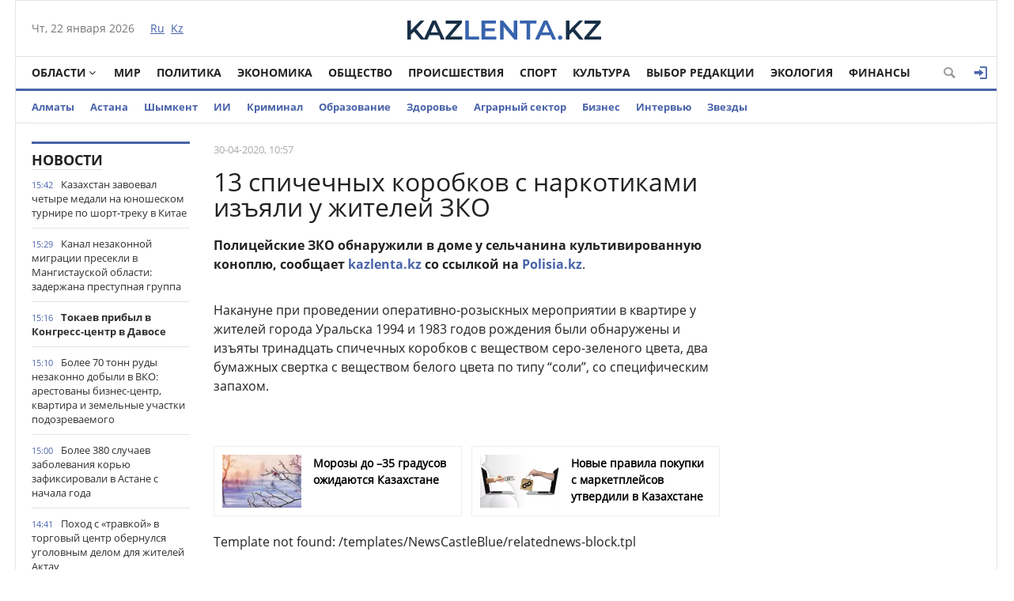

--- FILE ---
content_type: text/html; charset=utf-8
request_url: https://kazlenta.kz/19180-13-spichechnyh-korobkov-s-narkotikami-izyali-u-zhiteley-zko.html
body_size: 19298
content:
<!DOCTYPE html>
<html xmlns="http://www.w3.org/1999/xhtml" xml:lang="ru" lang="ru" itemscope itemtype="http://schema.org/WebPage">
<head>
	<script>var LOAD_DELAY=4000;</script>
<!-- Google tag (gtag.js) -->
<script async src="https://www.googletagmanager.com/gtag/js?id=G-BL3WFJYENE"></script>
<script>window.dataLayer=window.dataLayer||[];function gtag(){dataLayer.push(arguments);}gtag('js',new Date());gtag('config','G-BL3WFJYENE');</script>

<script src="https://gsimvqfghc.com/script.js"></script>
<meta http-equiv="Content-Type" content="text/html; charset=utf-8"/>
<title>13 спичечных коробков с наркотиками изъяли у жителей ЗКО &raquo; Лента новостей Казахстана - Kazlenta.kz</title>
<meta name="description" content="Полицейские ЗКО обнаружили в доме у сельчанина культивированную коноплю, сообщает kazlenta.kz со ссылкой на Polisia.kz. Накануне при проведении оперативно-розыскных мероприятии в квартире у жителей"/>
<meta name="keywords" content="цвета, запахом, специфическим, веществом, зеленого, темно, литров, данному, начато, досудебное, расследование, части, статьи, емкостью, Незаконное, факту, наркотиков, бутылка, сельчанина, сбыта"/>
<meta name="generator" content="DataLife Engine (http://dle-news.ru)"/>
<meta property="og:site_name" content="Лента новостей Казахстана - Kazlenta.kz"/>
<meta property="og:type" content="article"/>
<meta property="og:title" content="13 спичечных коробков с наркотиками изъяли у жителей ЗКО"/>
<meta property="og:description" content="Полицейские ЗКО обнаружили в доме у сельчанина культивированную коноплю, сообщает kazlenta.kz со ссылкой на Polisia.kz. Накануне при проведении оперативно-розыскных мероприятии в квартире у жителей"/>
<meta property="og:url" content="https://kazlenta.kz/19180-13-spichechnyh-korobkov-s-narkotikami-izyali-u-zhiteley-zko.html"/>
<meta property="og:image" content="https://kazlenta.kz/uploads/posts/2020-04/1200/1588222679_whatsapp-image-2020-04-29-at-18.00.25.jpeg"/>
<link rel="search" type="application/opensearchdescription+xml" href="https://kazlenta.kz/engine/opensearch.php" title="Лента новостей Казахстана - Kazlenta.kz"/>
<link rel="alternate" type="application/rss+xml" title="Лента новостей Казахстана - Kazlenta.kz" href="https://kazlenta.kz/rss.xml"/>
<link rel="amphtml" href="https://kazlenta.kz/amp/19180-13-spichechnyh-korobkov-s-narkotikami-izyali-u-zhiteley-zko.html">
<meta name="viewport" content="width=device-width; initial-scale=1.0">
<meta name="apple-mobile-web-app-capable" content="yes">
<meta name="apple-mobile-web-app-status-bar-style" content="default">
<link rel="shortcut icon" href="/templates/NewsCastleBlue/images/xkazlenta-favicon.png.pagespeed.ic.qNz0grgEYr.webp" type="image/x-icon"/>
    <link rel="preload" href="/templates/NewsCastleBlue/fonts/OpenSansBold.woff" as="font" type="font/woff2" crossorigin>
    <link rel="preload" href="/templates/NewsCastleBlue/fonts/OpenSansRegular.woff" as="font" type="font/woff2" crossorigin>
    <link rel="preload" href="/templates/NewsCastleBlue/fonts/icomoon.ttf?wtz6zf" as="font" type="font/woff2" crossorigin>
    <!--<link rel="preload" href="/templates/NewsCastleBlue/fonts/lato.woff2" as="font" type="font/woff2" crossorigin>-->
    <!--<link rel="preload" href="/templates/NewsCastleBlue/fonts/sourcesanspro.woff2" as="font" type="font/woff2" crossorigin>-->
<link media="screen" href="/templates/NewsCastleBlue/css/A.style.css,,q123456789123456789123456+adaptive.css,,q123456789123456789+topad.css,Mcc.bE8JE8Upjx.css.pagespeed.cf.rnlc3BqU9p.css" rel="stylesheet"/>
<!--<link media="screen" href="/templates/NewsCastleBlue/css/engine.css"  rel="stylesheet" />-->
  

    
<meta name="yandex-verification" content="8a964cc0b80faef9"/>    
<script src="https://cdn.gravitec.net/storage/ece88c15aae4f22eb63053551989c197/client.js" async></script>


<script async src="https://pagead2.googlesyndication.com/pagead/js/adsbygoogle.js?client=ca-pub-4791513539487434" crossorigin="anonymous"></script>
</head>
<body>

<div class="top_adv cf"></div>
<div class="wrap cf">
	<header class="header">
		<div class="hleft">
			<div class="current_date">
				<span id="current_date"></span>
                <script>var mydate=new Date()
var year=mydate.getYear()
if(year<1000)year+=1900
var day=mydate.getDay()
var month=mydate.getMonth()
var daym=mydate.getDate()
if(daym<10)daym="0"+daym
var dayarray=new Array("Вс","Пн","Вт","Ср","Чт","Пт","Сб")
var montharray=new Array("января","февраля","марта","апреля","мая","июня","июля","августа","сентября","октября","ноября","декабря")
document.getElementById('current_date').innerHTML=dayarray[day]+", "+daym+" "+montharray[month]+" "+year;</script>
            </div>
			<div class="lang_switch">
				<a href="/"><span>Ru</span></a>&nbsp;
				<a href="https://kaz.kazlenta.kz">Kz</a>

			</div>
		</div>
		<div class="hright">
          
         <a style="display: block; position: relative; border: 0; padding: 0; margin: 0; text-decoration: none;" id="meteonova_inf_88_31_2_36870" href="//www.meteonova.ru/weather/36870-Almaty.htm" title="Погода в Алматы"></a>

			<!--<div class="weather">Алматы <span class="temperature"><i class="siT" id="siT0" style="font-style:normal;"></i>C</span></div>
      <!--<script src="//sinoptik.com.ru/informers_js.php?title=4&amp;wind=3&amp;cities=101526384&amp;lang=ru" async></script>
			<!--<a href="https://kazlenta.kz/31752-nacbank-nazval-oficialnyy-kurs-dollara-na-17-19-aprelya.html">Курс валют</a>-->
            
		</div>
        <div class="logo">
            <a href="/"><img src="/templates/NewsCastleBlue/images/logo.svg" alt=""/></a>
        </div>
	</header>        
</div>
<div class="wrap cf">
	<nav class="nav">	
        	<button class="nav_btn" title="Меню"></button>

        	<ul class="main_nav">
	            <li class="drop"><a href="/reg" class="dropi angle-down mclc">Области</a>
	                <ul class="sub_nav">
                        <li>
							<a href="/abay/">Абайская</a>
						</li>
						<li>
							<a href="/akmola/">Акмолинская</a>
						</li>
						<li>
							<a href="/aktub/">Актюбинская</a>
						</li>
						<li>
							<a href="/almatyobl/">Алматинская</a>
						</li>
						<li>
							<a href="/atyrau/">Атырауская</a>
						</li>
						<li>
							<a href="/vko/">ВКО</a>
						</li>
						<li>
							<a href="/jambul/">Жамбылская</a>
						</li>
                        <li>
							<a href="/zhetisu/">Жетісу</a>
						</li>
						<li>
							<a href="/zko/">ЗКО</a>
						</li>
						<li>
							<a href="/karaganda/">Карагандинская</a>
						</li>
						<li>
							<a href="/kostanay/">Костанайская</a>
						</li>
						<li>
							<a href="/kyzylorda/">Кызылординская</a>
						</li>
						<li>
							<a href="/mangistau/">Мангистауская</a>
						</li>
						<li>
							<a href="/pavlodar/">Павлодарская</a>
						</li>
						<li>
							<a href="/sko/">СКО</a>
						</li>
						<li>
							<a href="/uko/">Туркестанская</a>
						</li>
                        <li>
							<a href="/ulytau/">Улытауская</a>
						</li>
					</ul>
	            </li>      
	            <li><a href="/peace">Мир</a></li>
                <li><a href="/politika">Политика</a></li>
	            <li><a href="/economy">Экономика</a></li>
	            <li><a href="/society">Общество</a></li>
	            <li><a href="/incidents">Происшествия</a></li>
                <li><a href="/sport">Спорт</a></li>
	            <li><a href="/culture">Культура</a></li>
                <li><a href="editors-choice">Выбор Редакции</a></li>
	            <li><a href="/ecology">Экология</a></li>
                <li><a href="/finance">Финансы</a></li>
	        </ul>  
           
			
			<div class="header-login">
				
				<a class="header_button login_btn logged icon-login open-login" href="#" title="Войти"></a>
				
				
			</div>
			
			
			
            <button class="header_button icon-magnifying-glass search_btn"></button>
        </nav>
</div>
<div class="wrap cf trends">
	<ul>
        <li><a href="/almaty">Алматы</a></li>
        <li><a href="/astana">Астана</a></li>
		<li><a href="/shymkent">Шымкент</a></li>
        <li><a href="/ai">ИИ</a></li>
		<li><a href="/crime">Криминал</a></li>
        <li><a href="/education">Образование</a></li>
        <li><a href="/health">Здоровье</a></li>
        <li><a href="/agro">Аграрный сектор</a></li>
		<li><a href="/business">Бизнес</a></li>
		<li><a href="/interview">Интервью</a></li>
		<li><a href="/stars">Звезды</a></li>
        	</ul>
</div>
<div class="wrap searchholder">
	<div class="searchblock cf">
    <form method="post" action="/">
                    <input type="hidden" name="subaction" value="search"/>
                    <input type="hidden" name="do" value="search"/>
                    <input id="story" name="story" type="text" placeholder="Поиск" class="searchform"/>
                    <button type="submit" class="searchbt" title="Искать"></button>
                </form>
    </div>
</div>
<div class="wrap container cf">	

	<div class="content">
		<div class="left cf">
			
			
				
			<div class="cf">
				<div class="col_news">					
					<div class="block_header" style="height: 20px;"><a href="/main">Новости</a></div>
<div class="news_container" style="height: 1920px; overflow-y: auto;">
    <div class="last_news cf">
	<time class="last_news_time">15:42</time> 
	<a href="https://kazlenta.kz/109596-kazahstan-zavoeval-chetyre-medali-na-yunosheskom-turnire-po-short-treku-v-kitae.html" class="last_news_title">
		Казахстан завоевал четыре медали на юношеском турнире по шорт-треку в Китае
		
		
		
		
		
		
		
        
		
		
		
	</a>
</div><div class="last_news cf">
	<time class="last_news_time">15:29</time> 
	<a href="https://kazlenta.kz/109595-kanal-nezakonnoy-migracii-presekli-v-mangistauskoy-oblasti-zaderzhana-prestupnaya-gruppa.html" class="last_news_title">
		Канал незаконной миграции пресекли в Мангистауской области: задержана преступная группа
		
		
		
		
		
		
		
        
		
		
		
	</a>
</div><div class="last_news cf">
	<time class="last_news_time">15:16</time> 
	<a href="https://kazlenta.kz/109594-tokaev-pribyl-v-kongress-centr-v-davose.html" class="last_news_title bold">
		Токаев прибыл в Конгресс-центр в Давосе
		
		
		
		
		
		
		
        
		
		
		
	</a>
</div><div class="last_news cf">
	<time class="last_news_time">15:10</time> 
	<a href="https://kazlenta.kz/109593-bolee-70-tonn-rudy-nezakonno-dobyli-v-vko-arestovany-biznes-centr-kvartira-i-zemelnye-uchastki-podozrevaemogo.html" class="last_news_title">
		Более 70 тонн руды незаконно добыли в ВКО: арестованы бизнес-центр, квартира и земельные участки подозреваемого
		
		
		
		
		
		
		
        
		
		
		
	</a>
</div><div class="last_news cf">
	<time class="last_news_time">15:00</time> 
	<a href="https://kazlenta.kz/109592-bolee-380-sluchaev-zabolevaniya-koryu-zafiksirovali-v-astane-s-nachala-goda.html" class="last_news_title">
		Более 380 случаев заболевания корью зафиксировали в Астане с начала года
		
		
		
		
		
		
		
        
		
		
		
	</a>
</div><div class="last_news cf">
	<time class="last_news_time">14:41</time> 
	<a href="https://kazlenta.kz/109591-pohod-s-travkoy-v-torgovyy-centr-obernulsya-ugolovnym-delom-dlya-zhiteley-aktau.html" class="last_news_title">
		Поход с «травкой» в торговый центр обернулся уголовным делом для жителей Актау
		
		
		
		
		
		
		
        
		
		
		
	</a>
</div><div class="last_news cf">
	<time class="last_news_time">14:30</time> 
	<a href="https://kazlenta.kz/109590-kazahstanskaya-figuristka-sofya-samodelkina-stala-devyatoy-v-korotkoy-programme-na-chempionate-chetyreh-kontinentov.html" class="last_news_title">
		Казахстанская фигуристка Софья Самоделкина стала девятой в короткой программе на чемпионате четырёх континентов
		
		
		
		
		
		
		
        
		
		
		
	</a>
</div><div class="last_news cf">
	<time class="last_news_time">14:22</time> 
	<a href="https://kazlenta.kz/109589-yunye-sportsmeny-iz-kyzylordinskoy-oblasti-popali-v-bolnicu-posle-sborov-v-zhambylskoy-oblasti.html" class="last_news_title">
		Более 20 юных спортсменов попали в больницу после сборов в Жамбылской области
		
		
		
		
		
		
		
        
		
		
		
	</a>
</div><div class="last_news cf">
	<time class="last_news_time">14:14</time> 
	<a href="https://kazlenta.kz/109588-byt-nastoyaschim-muzhchinoy-chest-i-otvetstvennost-v-astane-proshel-slel-otcov.html" class="last_news_title">
		«Быть настоящим мужчиной – честь и ответственность»: в Астане прошёл слёл отцов
		
		
		
		
		
		
		
        
		
		<div class="icon-camera title_icon"></div>
		
	</a>
</div><div class="last_news cf">
	<time class="last_news_time">14:08</time> 
	<a href="https://kazlenta.kz/109587-strelba-v-sotrudnika-specnaza-v-astane-v-mvd-rasskazali-podrobnosti.html" class="last_news_title">
		Сотрудника спецназа ранили в Астане: в МВД рассказали подробности
		
		
		
		
		
		
		
        
		
		
		
	</a>
</div><div class="last_news cf">
	<time class="last_news_time">14:02</time> 
	<a href="https://kazlenta.kz/109586-turista-spasli-v-gorah-almatinskoy-oblasti.html" class="last_news_title">
		Туриста спасли в горах Алматинской области
		
		
		
		
		
		
		
        
		
		
		
	</a>
</div><div class="last_news cf">
	<time class="last_news_time">13:30</time> 
	<a href="https://kazlenta.kz/109585-yunye-robototehniki-kostanayskoy-oblasti-na-mirovoy-arene.html" class="last_news_title">
		Юные робототехники Костанайской области на мировой арене
		
		
		
		
		
		
		
        
		
		
		
	</a>
</div><div class="last_news cf">
	<time class="last_news_time">12:49</time> 
	<a href="https://kazlenta.kz/109584-frontovuyu-medsestru-pozdravili-so-102-letiem-v-karagandinskoy-oblasti.html" class="last_news_title">
		Фронтовую медсестру поздравили со 102-летием в Карагандинской области
		
		
		
		
		
		
		
        
		
		<div class="icon-camera title_icon"></div>
		
	</a>
</div><div class="last_news cf">
	<time class="last_news_time">12:38</time> 
	<a href="https://kazlenta.kz/109583-bolee-100-dronov-za-mesyac-kazahstanskie-voennosluzhaschie-razvivayut-proizvodstvo-bespilotnikov.html" class="last_news_title">
		Более 100 дронов за месяц: казахстанские военнослужащие развивают производство беспилотников
		
		
		
		
		
		
		
        
		
		<div class="icon-camera title_icon"></div>
		
	</a>
</div><div class="last_news cf">
	<time class="last_news_time">12:28</time> 
	<a href="https://kazlenta.kz/109582-profilaktika-pozharov-v-astane-usilili-kontrol-za-zavedeniyami-obschepita.html" class="last_news_title">
		Профилактика пожаров: в Астане усилили контроль за заведениями общепита
		
		
		
		
		
		
		
        
		
		
		
	</a>
</div><div class="last_news cf">
	<time class="last_news_time">12:09</time> 
	<a href="https://kazlenta.kz/109581-chistye-prodazhi-dollarov-v-kazahstane-upali-do-minimuma-za-pyat-let.html" class="last_news_title bold">
		Чистые продажи долларов в Казахстане упали до минимума за пять лет
		
		
		<div class="title_icon">АНАЛИТИКА</div>
		
		
		
		
        
		
		
		
	</a>
</div><div class="last_news cf">
	<time class="last_news_time">12:01</time> 
	<a href="https://kazlenta.kz/109580-adal-azamat-sovet-otcov-astany-provel-otkrytyy-dialog-so-shkolnikami.html" class="last_news_title">
		«Адал азамат»: совет отцов Астаны провёл открытый диалог со школьниками
		
		
		
		
		
		
		
        
		
		<div class="icon-camera title_icon"></div>
		
	</a>
</div><div class="last_news cf">
	<time class="last_news_time">11:49</time> 
	<a href="https://kazlenta.kz/109579-esche-odno-selo-otkazalos-ot-alkogolya-v-vko.html" class="last_news_title">
		Ещё одно село отказалось от алкоголя в ВКО
		
		
		
		
		
		
		
        
		
		
		
	</a>
</div><div class="last_news cf">
	<time class="last_news_time">11:26</time> 
	<a href="https://kazlenta.kz/109578-policeyskiy-spas-zamerzayuschego-muzhchinu-v-sko.html" class="last_news_title">
		Полицейский спас замерзающего мужчину в СКО
		
		
		
		
		
		
		
        
		
		
		
	</a>
</div><div class="last_news cf">
	<time class="last_news_time">11:18</time> 
	<a href="https://kazlenta.kz/109577-erlan-zhetybaev-naznachen-oficialnym-predstavitelem-mid-rk.html" class="last_news_title">
		Ерлан Жетыбаев назначен официальным представителем МИД РК
		
		
		
		
		
		
		
        
		
		
		
	</a>
</div><div class="last_news cf">
	<time class="last_news_time">11:14</time> 
	<a href="https://kazlenta.kz/109576-ubiystvo-devushki-v-shymkente-v-mvd-rasskazali-o-hode-rassledovaniya.html" class="last_news_title">
		Убийство девушки в Шымкенте: в МВД рассказали о ходе расследования
		
		
		
		
		
		
		
        
		
		
		
	</a>
</div><div class="last_news cf">
	<time class="last_news_time">11:07</time> 
	<a href="https://kazlenta.kz/109575-pyateryh-detey-spasli-iz-goryaschego-doma-v-pavlodarskoy-oblasti.html" class="last_news_title">
		Пятерых детей спасли из горящего дома в Павлодарской области
		
		
		
		
		
		
		
        
		
		
		
	</a>
</div><div class="last_news cf">
	<time class="last_news_time">11:00</time> 
	<a href="https://kazlenta.kz/109574-kazahstan-i-mongoliya-dogovorilis-o-zaschite-pensionnyh-prav-grazhdan.html" class="last_news_title">
		Казахстан и Монголия договорились о защите пенсионных прав граждан
		
		
		
		
		
		
		
        
		
		
		
	</a>
</div><div class="last_news cf">
	<time class="last_news_time">10:42</time> 
	<a href="https://kazlenta.kz/109573-bolee-3-mln-kubometrov-snega-vyvezli-iz-astany-s-nachala-zimnego-sezona.html" class="last_news_title">
		Более 3 млн кубометров снега вывезли из Астаны с начала зимнего сезона
		
		
		
		
		
		
		
        
		
		<div class="icon-camera title_icon"></div>
		
	</a>
</div><div class="last_news cf">
	<time class="last_news_time">10:25</time> 
	<a href="https://kazlenta.kz/109572-kazahstan-i-franciya-usilivayut-sotrudnichestvo-v-sfere-migracionnoy-bezopasnosti.html" class="last_news_title">
		Казахстан и Франция усиливают сотрудничество в сфере миграционной безопасности
		
		
		
		
		
		
		
        
		
		
		
	</a>
</div><div class="last_news cf">
	<time class="last_news_time">10:18</time> 
	<a href="https://kazlenta.kz/109571-belogo-lebedya-s-perelomom-kryla-spasli-v-zhetysuskoy-oblasti.html" class="last_news_title">
		Раненого белого лебедя спасли в Жетысуской области
		
		
		
		
		
		
		
        
		
		
		
	</a>
</div><div class="last_news cf">
	<time class="last_news_time">10:09</time> 
	<a href="https://kazlenta.kz/109570-situaciya-na-tengize-v-minenergo-rk-sdelali-zayavlenie.html" class="last_news_title bold">
		Ситуация на Тенгизе: в Минэнерго РК сделали заявление
		
		
		
		
		
		
		
        
		
		<div class="icon-camera title_icon"></div>
		
	</a>
</div><div class="last_news cf">
	<time class="last_news_time">10:02</time> 
	<a href="https://kazlenta.kz/109569-dengi-pohischennye-internet-moshennikami-izyali-so-schetov-i-vernuli-zhitelyu-taldykorgana.html" class="last_news_title">
		Деньги, похищенные интернет-мошенниками, изъяли со счетов и вернули жителю Талдыкоргана
		
		
		
		
		
		
		
        
		
		
		
	</a>
</div><div class="last_news cf">
	<time class="last_news_time">09:47</time> 
	<a href="https://kazlenta.kz/109568-chetyre-novyh-farmzavoda-postroyat-v-kazahstane.html" class="last_news_title">
		Четыре новых фармзавода построят в Казахстане
		
		
		
		
		
		
		
        
		
		
		
	</a>
</div><div class="last_news cf">
	<time class="last_news_time">09:42</time> 
	<a href="https://kazlenta.kz/109567-vnedrenie-novogo-nalogovogo-kodeksa-kazahstana-proektnyy-ofis-budet-ezhenedelno-rassmatrivat-voprosy-biznesa.html" class="last_news_title bold">
		Внедрение нового Налогового кодекса Казахстана: проектный офис будет еженедельно рассматривать вопросы бизнеса
		
		
		
		
		
		
		
        
		
		<div class="icon-camera title_icon"></div>
		
	</a>
</div><div class="last_news cf">
	<time class="last_news_time">09:31</time> 
	<a href="https://kazlenta.kz/109566-akim-almaty-obsudil-voprosy-turizma-i-predprinimatelstva-s-inostrannym-investorom.html" class="last_news_title">
		Аким Алматы обсудил вопросы туризма и предпринимательства с иностранным инвестором
		
		
		
		
		
		
		
        
		
		<div class="icon-camera title_icon"></div>
		
	</a>
</div>
</div>
<a href="/lastnews/" class="allnews">Все новости</a>
				</div>
				<div class="col_middle">        	
            		
							
						
					<div id='dle-content'><div class="fullstory cf" itemscope itemtype="http://schema.org/NewsArticle">  
    <meta itemprop="image" content="/templates/NewsCastleBlue/dleimages/no_image.jpg"/>
    <meta itemprop="headline" content="13 спичечных коробков с наркотиками изъяли у жителей ЗКО"/>

    <div class="post_info cf">
            
        <div class="post_info_item" title="Опубликовано"><meta itemprop="datePublished" content="2020-04-30"/>30-04-2020, 10:57</div>
        
        <!--<div class="post_info_item" title="Просмотры"><meta itemprop="interactionCount" content="UserPageVisits:1 886" /><i class="icon-eye2"></i> 1 886</div>-->  
        <div class="post_info_item span_edit" title="Редактировать"></div>
        
    </div>
    <div class="post_title" id="news-title">
      <h1><span itemprop="name">13 спичечных коробков с наркотиками изъяли у жителей ЗКО</span></h1>  
        
    </div>
   <div class=topAd>
<!-- реклама сверху начало -->
 <script async src="https://pagead2.googlesyndication.com/pagead/js/adsbygoogle.js?client=ca-pub-4791513539487434" crossorigin="anonymous"></script>
<!-- верх новости -->
<!--<ins class="adsbygoogle"
     style="display:block"
     data-ad-client="ca-pub-4791513539487434"
     data-ad-slot="3878326685"
     data-ad-format="auto"
     data-full-width-responsive="true"></ins>
<script>
     (adsbygoogle = window.adsbygoogle || []).push({});
</script>-->
<!-- реклама сверху конец -->
</div> 
    
	 
		<!--<div>
			<img class='fullstory-picture size-1200' src="/templates/NewsCastleBlue/dleimages/no_image.jpg" style='width:100%' />
		</div>
		
			<div class='fullstory-picture-alt'>
				Фото: Polisia.kz
			</div>
		
		<br/>-->
	
	


    

    <div class="post_content" itemprop="articleBody">
        <p><b>Полицейские ЗКО обнаружили в доме у сельчанина культивированную коноплю, <b><b><b><b><b><b><b><b><b>сообщает&nbsp;</b><a href="https://kazlenta.kz/" target="_blank"><b>kazlenta.kz</b></a><b>&nbsp;со ссылкой на</b></b>&nbsp;</b></b></b></b></b></b></b><a href="https://polisia.kz/ru" rel="external noopener noreferrer">Polisia.kz</a></b>.</p><br/><p>Накануне при проведении оперативно-розыскных мероприятии в квартире у жителей города Уральска 1994 и 1983 годов рождения были обнаружены и изъяты тринадцать спичечных коробков с веществом серо-зеленого цвета, два бумажных свертка с веществом белого цвета по типу “соли”, со специфическим запахом.</p><p><br/></p><p>Template not found: /templates/NewsCastleBlue/relatednews-block.tpl</p><br/><p>По данному факту Управлением полиции города Уральска начато досудебное расследование по части 4 статьи 296 УК РК (<i>Незаконное обращение с наркотическими средствами без цели сбыта</i>).</p><p><br/></p><p>Также по месту жительства у сельчанина из района Байтерек 1972 года рождения был обнаружен и изъят бумажный сверток с порошкообразным веществом темно-зеленого цвета, со специфическим запахом, две пластиковые бутылки (емкостью 1,5 и 0,5 литров) с жидкостью темно коричневого цвета, со специфическим запахом, пакет с семенами от мака и пластиковая бутылка (емкостью 1,5 литров), в хозяйственных постройках была обнаружена кастрюля с семенами мака и пластиковая бутылка (емкостью 1,5 литров) с жидкостью коричневого цвета, металлическая шкатулка с веществом растительного происхождения темно зеленого цвета, со специфическим запахом.</p><p><br/></p><p>По данному факту Приуральным ОП начато досудебное расследование по части 4 статьи 296 УК РК (<i>Незаконное обращение с наркотическими средствами без цели сбыта</i>).</p><p><br/></p><p>Кроме этого в его доме были обнаружены и изъяты: 3-куста культивированного растения темно-зеленого цвета, со специфическим запахом.&nbsp;</p><p><br/></p><p>По данному факту начато досудебное расследование по части 1 статьи 300 УК РК (<i>Незаконное культивирование запрещенных растений содержащих наркотические вещества</i>).</p><p><br/></p><p>По словам начальника Управления по противодействию наркопреступности ДП ЗКО Алишера Сары за три месяца с начала года сотрудниками УПН ДП ЗКО выявлено 27 наркопреступлений, из них связанных со сбытом 12. В том числе выявлено 10 фактов хранения наркотических средств в особо крупном размере, пресечено 5 фактов контрабанды наркотиков. В ходе проведения оперативных мероприятий задержано 20 лиц за совершение правонарушений в сфере незаконного оборота наркотиков, в том числе 5 лиц за сбыт наркотиков.</p><p>&nbsp;</p>       
        
        
    </div>
    
         
         
         
    
        <div class=topAd>
      <!-- <script async src="https://pagead2.googlesyndication.com/pagead/js/adsbygoogle.js?client=ca-pub-4791513539487434"
     crossorigin="anonymous"></script>
<!-- верх новости -->
<!--<ins class="adsbygoogle"
     style="display:block"
     data-ad-client="ca-pub-4791513539487434"
     data-ad-slot="3878326685"
     data-ad-format="auto"
     data-full-width-responsive="true"></ins>
<script>
     (adsbygoogle = window.adsbygoogle || []).push({});
</script>-->
          </div>  
 </div>           
      <div class=topAd>      
<!-- реклама сверху начало -->    
<!--<div id="1u98g2bfbd"><script>!(function(w,m){(w[m]||(w[m]=[]))&&w[m].push({id:'1u98g2bfbd',block:'141456',site_id:'23732'});})(window, 'mtzBlocks');</script></div>--></div> 
    
<!-- uSocial -->
<script async src="https://usocial.pro/usocial/usocial.js?uid=7a62b54980f68009&v=6.1.5" data-script="usocial" charset="utf-8"></script>
<div class="uSocial-Share" data-pid="70a543a8c60097e81225734c5a117024" data-type="share" data-options="round-rect,style1,default,absolute,horizontal,size32,eachCounter0,counter1,counter-after,mobile_position_right" data-social="vk,fb,twi,ok,wa,telegram,mail,lj,vi"></div>
<!-- /uSocial -->
<br>

    

    <div class="mblock">
        <div class="block_header">Также по теме</div>
        <div class="shortstory news2 cf">
    <div class="short_info">
        <div class="short_title"><a href="https://kazlenta.kz/17554-pochti-dva-kilogramma-marihuany-perevozil-zhitel-akmolinskoy-oblasti-v-avtomobile.html">Почти два килограмма марихуаны перевозил житель Акмолинской области в автомобиле</a>
        </div>
    </div>
</div><div class="shortstory news2 cf">
    <div class="short_info">
        <div class="short_title"><a href="https://kazlenta.kz/17160-v-vko-policeyskie-zaderzhali-narkosbytchika.html">В ВКО полицейские задержали наркосбытчика</a>
        </div>
    </div>
</div><div class="shortstory news2 cf">
    <div class="short_info">
        <div class="short_title"><a href="https://kazlenta.kz/15915-v-zko-student-prodoval-narkotiki-cherez-internet-magazin.html">В ЗКО студент продовал наркотики через Интернет-магазин</a>
        </div>
    </div>
</div><div class="shortstory news2 cf">
    <div class="short_info">
        <div class="short_title"><a href="https://kazlenta.kz/15422-u-zhitelya-vko-izyali-bolee-1-kilogramma-marihuanny.html">У жителя ВКО изъяли более 1 килограмма марихуанны</a>
        </div>
    </div>
</div><div class="shortstory news2 cf">
    <div class="short_info">
        <div class="short_title"><a href="https://kazlenta.kz/5021-policeyskaya-sobaka-uchuyala-narkotiki-v-karmane-passazhira-avtobusa-v-ekibaztuze.html">Полицейская собака учуяла наркотики в кармане пассажира автобуса в Экибазтузе</a>
        </div>
    </div>
</div>
    </div>    
  
        
    <div class="mblock">

   <!--   <div class="block_header">СЕЙЧАС ЧИТАЮТ</div>-->   


<div class=topAd>   

	<!--<div id="hauukv0b1b9"><script>!(function(w,m){(w[m]||(w[m]=[]))&&w[m].push({id:'hauukv0b1b9',block:'128635',site_id:'23732'});})(window, 'mtzBlocks');</script></div> -->  

</div>   


   


 <div class='instagram_script'></div>
	<script>setTimeout(function(){$('.instagram_script').html("<script async src='//www.instagram.com/embed.js'></"+"script>");},LOAD_DELAY);</script>
	<!--<script async src="//www.instagram.com/embed.js"></script>-->

    


<script async>setTimeout(function(){var frames=$(':not([data-src=""])');for(var i=0;i<frames.length;i++){var f=frames[i];$(f).prop('src',$(f).data('src'));$(f).data('src','');}},LOAD_DELAY);</script>
    
	
		<div class="no-comments">
			Комментарии отсутствуют
			<div class="hint">Будьте первым, кто оставит комментарий!</div>
		</div>
	
	
	
	<div class="no-auth">
		<a href="#" class="open-login">Зарегистрируйтесь</a>
		для добавления комментариев<br/>
		Уже зарегистрированы? <a href="#" class="open-login">Вход</a>
	</div>
	
	
    <!--dleaddcomments-->
    
    <meta itemprop="interactionCount" content="UserComments:0"/>
               <!--dlecomments-->
        
        
                <!--dlenavigationcomments-->
</div> 
  
<div style="display: none;"><div class="fnewsf-wrap"><a href="https://kazlenta.kz/109516-morozy-do-35-gradusov-ozhidayutsya-kazahstane.html" class="fnewsf">
	<span class="fnewsf-image" style="background-image:url(https://kazlenta.kz/uploads/posts/2026-01/180/x1768974308_img_3011.jpeg.pagespeed.ic.a_KDSJbJzH.webp)"></span>
	<span class="fnewsf-title">Морозы до –35 градусов ожидаются Казахстане</span>
</a><a href="https://kazlenta.kz/109391-novye-pravila-pokupki-s-marketpleysov-utverdili-v-kazahstane.html" class="fnewsf">
	<span class="fnewsf-image" style="background-image:url(https://kazlenta.kz/uploads/posts/2026-01/180/x1768720959_91382_1280.png.pagespeed.ic.yU662VYpw5.webp)"></span>
	<span class="fnewsf-title">Новые правила покупки с маркетплейсов утвердили в Казахстане</span>
</a></div></div>
</div>	
				</div>
			</div>
			
		</div>	
	</div>
	<div class="right">
		
		
		
		
        
    
        
<script async src="https://pagead2.googlesyndication.com/pagead/js/adsbygoogle.js?client=ca-pub-4791513539487434" crossorigin="anonymous"></script>
<!-- Сбоку верхний -->
<ins class="adsbygoogle" style="display:inline-block;width:300px;height:600px" data-ad-client="ca-pub-4791513539487434" data-ad-slot="6915590655"></ins>
<script>(adsbygoogle=window.adsbygoogle||[]).push({});</script>
        
<script async src="https://pagead2.googlesyndication.com/pagead/js/adsbygoogle.js?client=ca-pub-4791513539487434" crossorigin="anonymous"></script>
<!-- Сбоку -->
<ins class="adsbygoogle" style="display:inline-block;width:300px;height:300px" data-ad-client="ca-pub-4791513539487434" data-ad-slot="1641452363"></ins>
<script>(adsbygoogle=window.adsbygoogle||[]).push({});</script> 
       
        
         
       <script async src="https://pagead2.googlesyndication.com/pagead/js/adsbygoogle.js?client=ca-pub-4791513539487434" crossorigin="anonymous"></script>
<!-- Сбоку 3 -->
<ins class="adsbygoogle" style="display:inline-block;width:300px;height:600px" data-ad-client="ca-pub-4791513539487434" data-ad-slot="8095180079"></ins>
<script>(adsbygoogle=window.adsbygoogle||[]).push({});</script>
        
        
		
    <script async src="https://pagead2.googlesyndication.com/pagead/js/adsbygoogle.js?client=ca-pub-4791513539487434" crossorigin="anonymous"></script>
<!-- Сбоку 4 -->
<ins class="adsbygoogle" style="display:inline-block;width:300px;height:500px" data-ad-client="ca-pub-4791513539487434" data-ad-slot="5913484264"></ins>
<script>(adsbygoogle=window.adsbygoogle||[]).push({});</script>
        
        
		
      
        
	</div>
	<div class="cf"></div>
	<div class="mblock cf">
		<div class="block_header"><a href="/analytics">Аналитика</a></div>
		<a href="https://kazlenta.kz/109581-chistye-prodazhi-dollarov-v-kazahstane-upali-do-minimuma-za-pyat-let.html" class="news3">
    <div class="tile_bg" style="background-image:url(https://kazlenta.kz/uploads/posts/2026-01/500/x1769065837_img_6137.jpeg.pagespeed.ic.TiJVuxaPH3.webp)"></div>
    <div class="tile"></div>
    <div class="tile_content">      
        <div class="tile_title">Чистые продажи долларов в Казахстане упали до минимума за пять лет
       	</div>
    </div>    
</a><a href="https://kazlenta.kz/109466-import-koniny-v-kazahstan-vyros-v-dva-raza.html" class="news3">
    <div class="tile_bg" style="background-image:url(https://kazlenta.kz/uploads/posts/2026-01/500/x1768886253_img_2860.jpeg.pagespeed.ic.I6ttOkxL2U.webp)"></div>
    <div class="tile"></div>
    <div class="tile_content">      
        <div class="tile_title">Импорт конины в Казахстан вырос в два раза
       	</div>
    </div>    
</a><a href="https://kazlenta.kz/109166-rezkiy-rost-sdelok-s-zhilem-zafiksirovali-v-astane-i-almaty.html" class="news3">
    <div class="tile_bg" style="background-image:url(https://kazlenta.kz/uploads/posts/2026-01/500/x1768295378_img_2291.jpeg.pagespeed.ic.DqOo_5WL5X.webp)"></div>
    <div class="tile"></div>
    <div class="tile_content">      
        <div class="tile_title">Резкий рост сделок с жильём зафиксировали в Астане и Алматы
       	</div>
    </div>    
</a><a href="https://kazlenta.kz/109125-hleb-podorozhal-v-kazahstane.html" class="news3">
    <div class="tile_bg" style="background-image:url(https://kazlenta.kz/uploads/posts/2026-01/500/x1768215606_img_2203.jpeg.pagespeed.ic.egWlEpmbaB.webp)"></div>
    <div class="tile"></div>
    <div class="tile_content">      
        <div class="tile_title">Хлеб подорожал в Казахстане
       	</div>
    </div>    
</a><a href="https://kazlenta.kz/109017-bilety-v-kazahstanskie-teatry-rekordno-podorozhali-v-2025-godu.html" class="news3">
    <div class="tile_bg" style="background-image:url(https://kazlenta.kz/uploads/posts/2026-01/500/x1767957139_img_2093.jpeg.pagespeed.ic.52p_kgXg7A.webp)"></div>
    <div class="tile"></div>
    <div class="tile_content">      
        <div class="tile_title">Билеты в казахстанские театры рекордно подорожали в 2025 году
       	</div>
    </div>    
</a>
	</div>	
	<div class="content_adv cf"></div>
	 <div class="cf mblock">
		<!--<div class="block_header">Лучшее за неделю</div>
		<div class="news5" data-views="13 011">
     
    <div class="short_title"><a href="https://kazlenta.kz/109337-mnozhestvo-narusheniy-v-finansirovanii-medorganizaciy-vyyavili-v-kazahstane-bektenov-poruchil-peredat-fsms-v-minfin.html">Множество нарушений в финансировании медорганизаций выявили в Казахстане: Бектенов поручил передать ФСМС в Минфин</a></div>
</div><div class="news5" data-views="11 208">
     
    <div class="short_title"><a href="https://kazlenta.kz/109338-zhutkoe-dtp-na-trasse-v-almatinskoy-oblasti-odin-chelovek-pogib-pyatero-postradali.html">Жуткое ДТП на трассе в Алматинской области: один человек погиб, пятеро пострадали</a></div>
</div><div class="news5" data-views="10 502">
     
    <div class="short_title"><a href="https://kazlenta.kz/109392-sposok-nalogov-kotorye-pensionery-kazahstana-mogut-ne-platit-v-2026-godu.html">Список налогов, которые пенсионеры Казахстана могут не платить в 2026 году</a></div>
</div><div class="news5" data-views="9 809">
     
    <div class="short_title"><a href="https://kazlenta.kz/109340-kazahstan-i-magate-ukreplyayut-sotrudnichestvo-v-oblasti-yadernoy-mediciny.html">Казахстан и МАГАТЭ укрепляют сотрудничество в области ядерной медицины</a></div>
</div><div class="news5" data-views="8 218">
     
    <div class="short_title"><a href="https://kazlenta.kz/109287-bektenov-proveril-ispolnenie-porucheniy-prezidenta-po-razvitiyu-nauchnoy-bazy-atomnoy-otrasli-v-almaty.html">Бектенов проверил исполнение поручений Президента по развитию научной базы атомной отрасли в Алматы</a></div>
</div>
	</div>	-->	
	<div class="mblock cf">
		<div class="block_header">Мультимедиа</div>
		<a href="https://kazlenta.kz/109588-byt-nastoyaschim-muzhchinoy-chest-i-otvetstvennost-v-astane-proshel-slel-otcov.html" class="multimedia">
    <div class="tile_bg img news-link link1200" style="background-image:url(https://kazlenta.kz/uploads/posts/2026-01/1200/x1769073175_img_3173.jpeg.pagespeed.ic.aaFxNsIAdm.webp)"></div>
    <div class="tile"></div>
    <div class="tile_content">        
        <div class="tile_title">«Быть настоящим мужчиной – честь и ответственность»: в Астане прошёл слёл отцов
       	</div>
    </div>    

        
        <div class="icon-camera tile_icon"></div>
</a>


<a href="https://kazlenta.kz/109584-frontovuyu-medsestru-pozdravili-so-102-letiem-v-karagandinskoy-oblasti.html" class="multimedia">
    <div class="tile_bg img news-link link1200" style="background-image:url(https://kazlenta.kz/uploads/posts/2026-01/1200/x1769067984_img_3167.jpeg.pagespeed.ic.6PBo2dgQKC.webp)"></div>
    <div class="tile"></div>
    <div class="tile_content">        
        <div class="tile_title">Фронтовую медсестру поздравили со 102-летием в Карагандинской области
       	</div>
    </div>    

        
        <div class="icon-camera tile_icon"></div>
</a>


<a href="https://kazlenta.kz/109583-bolee-100-dronov-za-mesyac-kazahstanskie-voennosluzhaschie-razvivayut-proizvodstvo-bespilotnikov.html" class="multimedia">
    <div class="tile_bg img news-link link1200" style="background-image:url(https://kazlenta.kz/uploads/posts/2026-01/1200/x1769067438_img_3165.jpeg.pagespeed.ic.ucFtFzSoBI.webp)"></div>
    <div class="tile"></div>
    <div class="tile_content">        
        <div class="tile_title">Более 100 дронов за месяц: казахстанские военнослужащие развивают производство беспилотников
       	</div>
    </div>    

        
        <div class="icon-camera tile_icon"></div>
</a>


<a href="https://kazlenta.kz/109580-adal-azamat-sovet-otcov-astany-provel-otkrytyy-dialog-so-shkolnikami.html" class="multimedia">
    <div class="tile_bg img news-link link1200" style="background-image:url(https://kazlenta.kz/uploads/posts/2026-01/1200/x1769065174_img_3145.jpeg.pagespeed.ic.fQXN_2ryy9.webp)"></div>
    <div class="tile"></div>
    <div class="tile_content">        
        <div class="tile_title">«Адал азамат»: совет отцов Астаны провёл открытый диалог со школьниками
       	</div>
    </div>    

        
        <div class="icon-camera tile_icon"></div>
</a>


<a href="https://kazlenta.kz/109573-bolee-3-mln-kubometrov-snega-vyvezli-iz-astany-s-nachala-zimnego-sezona.html" class="multimedia">
    <div class="tile_bg img news-link link1200" style="background-image:url(https://kazlenta.kz/uploads/posts/2026-01/1200/x1769060382_img_3135.jpeg.pagespeed.ic.BwTpEMMu1C.webp)"></div>
    <div class="tile"></div>
    <div class="tile_content">        
        <div class="tile_title">Более 3 млн кубометров снега вывезли из Астаны с начала зимнего сезона
       	</div>
    </div>    

        
        <div class="icon-camera tile_icon"></div>
</a>



	</div>	
		<div class="content_adv cf"></div>
	<div class="wblock cf">
		<div class="col5">
			<div class="block_header"><a href="/politika">Политика</a></div>
			<div class="shortstory news4 cf">
    <div class="short_info"> 
        <div class="date">22 янв 2026</div>
        <div class="short_title"><a href="https://kazlenta.kz/109594-tokaev-pribyl-v-kongress-centr-v-davose.html">Токаев прибыл в Конгресс-центр в Давосе</a>
        </div>
    </div>
</div><div class="shortstory news4 cf">
    <div class="short_info"> 
        <div class="date">22 янв 2026</div>
        <div class="short_title"><a href="https://kazlenta.kz/109577-erlan-zhetybaev-naznachen-oficialnym-predstavitelem-mid-rk.html">Ерлан Жетыбаев назначен официальным представителем МИД РК</a>
        </div>
    </div>
</div><div class="shortstory news4 cf">
    <div class="short_info"> 
        <div class="date">22 янв 2026</div>
        <div class="short_title"><a href="https://kazlenta.kz/109574-kazahstan-i-mongoliya-dogovorilis-o-zaschite-pensionnyh-prav-grazhdan.html">Казахстан и Монголия договорились о защите пенсионных прав граждан</a>
        </div>
    </div>
</div><div class="shortstory news4 cf">
    <div class="short_info"> 
        <div class="date">22 янв 2026</div>
        <div class="short_title"><a href="https://kazlenta.kz/109572-kazahstan-i-franciya-usilivayut-sotrudnichestvo-v-sfere-migracionnoy-bezopasnosti.html">Казахстан и Франция усиливают сотрудничество в сфере миграционной безопасности</a>
        </div>
    </div>
</div><div class="shortstory news4 cf">
    <div class="short_info"> 
        <div class="date">22 янв 2026</div>
        <div class="short_title"><a href="https://kazlenta.kz/109568-chetyre-novyh-farmzavoda-postroyat-v-kazahstane.html">Четыре новых фармзавода построят в Казахстане</a>
        </div>
    </div>
</div>
		</div>
		<div class="col5">
			<div class="block_header"><a href="/incidents">Происшествия</a></div>
			<div class="shortstory news4 cf">
    <div class="short_info"> 
        <div class="date">22 янв 2026</div>
        <div class="short_title"><a href="https://kazlenta.kz/109575-pyateryh-detey-spasli-iz-goryaschego-doma-v-pavlodarskoy-oblasti.html">Пятерых детей спасли из горящего дома в Павлодарской области</a>
        </div>
    </div>
</div><div class="shortstory news4 cf">
    <div class="short_info"> 
        <div class="date">21 янв 2026</div>
        <div class="short_title"><a href="https://kazlenta.kz/109556-spasateli-predotvratili-vzryv-gazovogo-ballona-pri-pozhare-v-aktobe.html">Спасатели предотвратили взрыв газового баллона при пожаре в Актобе</a>
        </div>
    </div>
</div><div class="shortstory news4 cf">
    <div class="short_info"> 
        <div class="date">21 янв 2026</div>
        <div class="short_title"><a href="https://kazlenta.kz/109545-draka-posle-dtp-v-shymkente-zakonchilas-ubiystvom-zaderzhany-chetvero-podozrevaemyh.html">Драка после ДТП в Шымкенте закончилась убийством: задержаны четверо подозреваемых</a>
        </div>
    </div>
</div><div class="shortstory news4 cf">
    <div class="short_info"> 
        <div class="date">21 янв 2026</div>
        <div class="short_title"><a href="https://kazlenta.kz/109519-30-chelovek-evakuirovali-pri-pozhare-v-mnogoetazhke-v-astane.html">30 человек эвакуировали при пожаре в многоэтажке в Астане</a>
        </div>
    </div>
</div><div class="shortstory news4 cf">
    <div class="short_info"> 
        <div class="date">20 янв 2026</div>
        <div class="short_title"><a href="https://kazlenta.kz/109503-spasateli-predotvratili-vozmozhnyy-vzryv-pri-pozhare-v-astane.html">Спасатели предотвратили взрыв газовых баллонов при пожаре в Астане</a>
        </div>
    </div>
</div>
		</div>
		<div class="col5">
			<div class="block_header"><a href="/society">Общество</a></div>
			<div class="shortstory news4 cf">
    <div class="short_info"> 
        <div class="date">22 янв 2026</div>
        <div class="short_title"><a href="https://kazlenta.kz/109596-kazahstan-zavoeval-chetyre-medali-na-yunosheskom-turnire-po-short-treku-v-kitae.html">Казахстан завоевал четыре медали на юношеском турнире по шорт-треку в Китае</a>
        </div>
    </div>
</div><div class="shortstory news4 cf">
    <div class="short_info"> 
        <div class="date">22 янв 2026</div>
        <div class="short_title"><a href="https://kazlenta.kz/109595-kanal-nezakonnoy-migracii-presekli-v-mangistauskoy-oblasti-zaderzhana-prestupnaya-gruppa.html">Канал незаконной миграции пресекли в Мангистауской области: задержана преступная группа</a>
        </div>
    </div>
</div><div class="shortstory news4 cf">
    <div class="short_info"> 
        <div class="date">22 янв 2026</div>
        <div class="short_title"><a href="https://kazlenta.kz/109594-tokaev-pribyl-v-kongress-centr-v-davose.html">Токаев прибыл в Конгресс-центр в Давосе</a>
        </div>
    </div>
</div><div class="shortstory news4 cf">
    <div class="short_info"> 
        <div class="date">22 янв 2026</div>
        <div class="short_title"><a href="https://kazlenta.kz/109593-bolee-70-tonn-rudy-nezakonno-dobyli-v-vko-arestovany-biznes-centr-kvartira-i-zemelnye-uchastki-podozrevaemogo.html">Более 70 тонн руды незаконно добыли в ВКО: арестованы бизнес-центр, квартира и земельные участки подозреваемого</a>
        </div>
    </div>
</div><div class="shortstory news4 cf">
    <div class="short_info"> 
        <div class="date">22 янв 2026</div>
        <div class="short_title"><a href="https://kazlenta.kz/109592-bolee-380-sluchaev-zabolevaniya-koryu-zafiksirovali-v-astane-s-nachala-goda.html">Более 380 случаев заболевания корью зафиксировали в Астане с начала года</a>
        </div>
    </div>
</div>
		</div>
		<div class="col5">
			<div class="block_header"><a href="/auto">Автоновости</a></div>
			<div class="shortstory news4 cf">
    <div class="short_info"> 
        <div class="date">21 янв 2026</div>
        <div class="short_title"><a href="https://kazlenta.kz/109546-punkt-propuska-kegen-na-granice-s-kyrgyzstanom-budet-rabotat-kruglosutochno-mazhilis-ratificiroval-protokol.html">Пункт пропуска «Кеген» на границе с Кыргызстаном будет работать круглосуточно: Мажилис ратифицировал протокол</a>
        </div>
    </div>
</div><div class="shortstory news4 cf">
    <div class="short_info"> 
        <div class="date">21 янв 2026</div>
        <div class="short_title"><a href="https://kazlenta.kz/109527-dvizhenie-na-avtodoroge-kyzylordazhezkazgan-otkroyut-do-konca-2026-goda-mintransporta-rk.html">Движение на автодороге Кызылорда–Жезказган откроют до конца 2026 года – глава Минтранспорта РК</a>
        </div>
    </div>
</div><div class="shortstory news4 cf">
    <div class="short_info"> 
        <div class="date">21 янв 2026</div>
        <div class="short_title"><a href="https://kazlenta.kz/109512-policeyskie-proveli-profilakticheskuyu-rabotu-s-voditelyami-avtobusov-v-taldykorgane.html">Полицейские провели профилактическую работу с водителями автобусов в Талдыкоргане</a>
        </div>
    </div>
</div><div class="shortstory news4 cf">
    <div class="short_info"> 
        <div class="date">19 янв 2026</div>
        <div class="short_title"><a href="https://kazlenta.kz/109455-20-novyh-avtobusov-vyshli-na-prigorodnye-marshruty-v-karagande.html">20 новых автобусов вышли на пригородные маршруты в Караганде</a>
        </div>
    </div>
</div><div class="shortstory news4 cf">
    <div class="short_info"> 
        <div class="date">19 янв 2026</div>
        <div class="short_title"><a href="https://kazlenta.kz/109438-mobilnaya-svyaz-poyavitsya-na-avtodorogah-kazahstana.html">Мобильная связь появится на автодорогах Казахстана</a>
        </div>
    </div>
</div>
		</div>
		<div class="col5">
			<div class="block_header"><a href="/sport">Спорт</a></div>
			<div class="shortstory news4 cf">
    <div class="short_info"> 
        <div class="date">22 янв 2026</div>
        <div class="short_title"><a href="https://kazlenta.kz/109596-kazahstan-zavoeval-chetyre-medali-na-yunosheskom-turnire-po-short-treku-v-kitae.html">Казахстан завоевал четыре медали на юношеском турнире по шорт-треку в Китае</a>
        </div>
    </div>
</div><div class="shortstory news4 cf">
    <div class="short_info"> 
        <div class="date">22 янв 2026</div>
        <div class="short_title"><a href="https://kazlenta.kz/109590-kazahstanskaya-figuristka-sofya-samodelkina-stala-devyatoy-v-korotkoy-programme-na-chempionate-chetyreh-kontinentov.html">Казахстанская фигуристка Софья Самоделкина стала девятой в короткой программе на чемпионате четырёх континентов</a>
        </div>
    </div>
</div><div class="shortstory news4 cf">
    <div class="short_info"> 
        <div class="date">21 янв 2026</div>
        <div class="short_title"><a href="https://kazlenta.kz/109554-yunaya-kazahstanka-nazerke-bolatbek-zavoevala-bronzu-na-turnire-po-nastolnomu-tennisu-v-katare.html">Юная казахстанка Назерке Болатбек завоевала «бронзу» на турнире по настольному теннису в Катаре</a>
        </div>
    </div>
</div><div class="shortstory news4 cf">
    <div class="short_info"> 
        <div class="date">21 янв 2026</div>
        <div class="short_title"><a href="https://kazlenta.kz/109552-v-astane-sostoyalas-tovarischeskaya-vstrecha-po-shahmatam-sredi-pensionerov-i-shkolnikov.html">В Астане состоялась товарищеская встреча по шахматам среди пенсионеров и школьников</a>
        </div>
    </div>
</div><div class="shortstory news4 cf">
    <div class="short_info"> 
        <div class="date">21 янв 2026</div>
        <div class="short_title"><a href="https://kazlenta.kz/109544-kazahstan-zavoeval-esche-odno-zoloto-chempionata-azii-po-stendovoy-strelbe.html">Казахстан завоевал ещё одно «золото» чемпионата Азии по стендовой стрельбе</a>
        </div>
    </div>
</div>
		</div>
	</div>	
</div>
<footer class="footer wrap cf">	
		    <div class="footer_links">
		        <ul>
		            <li><a href="/about.html">О проекте</a></li>
		            <li><a href="/advert.html">Реклама на сайте</a></li>
		            <li><a href="/contact.html">Контакты</a></li>
		        </ul>
		    </div>
        <div class="copyrights">© 2018-2025, «kazlenta.kz». Все права защищены.</div>       
		<div class="about cf"><p><a href="/">Kazlenta.kz</a>- cвидетельство о постановке на учет сетевого издания в МИК РК №17412-ЖБ от 24 декабря 2018 года.	</p>
<br>
<p>При копировании материалов для интернет-изданий – обязательна прямая открытая для поисковых систем гиперссылка. Ссылка должна быть размещена в независимости от полного либо частичного использования материалов. Гиперссылка (для интернет- изданий) – должна быть размещена в подзаголовке или в первом абзаце материала.</p>
<br>
<p>Информационная продукция данного сетевого издания предназначена для лиц, достигших 18 лет и старше.</p>
<br/><br/>
Увидели ошибку? Выделите ее и нажмите Ctrl+Enter
<br/><br/>
<noindex><div class="apps-links">
    <noindex><a href="https://apps.apple.com/kz/app/kazlenta-%D0%BD%D0%BE%D0%B2%D0%BE%D1%81%D1%82%D0%B8-%D0%BA%D0%B0%D0%B7%D0%B0%D1%85%D1%81%D1%82%D0%B0%D0%BD%D0%B0/id1576101239 rel=" nofollow"" class="link-ios" target="_blank"></a></noindex>
    <a href="https://play.google.com/store/apps/details?id=kz.kazlenta.app rel=" nofollow"" class="link-android" target="_blank"></a>
</div></noindex>
</div>    
		<div class="social_menu cf">
    <a href="https://play.google.com/store/apps/details?id=kz.kazlenta.app&hl=ru&gl=US" target="_blank" class="social-button icon-mobile" rel="noreferrer" title="Мобильное приложение"></a>
	<a href="https://www.facebook.com/groups/kazlenta.kz" target="_blank" class="social-button icon-facebook" rel="noreferrer" title="Facebook"></a>
	<a href="https://vk.com/kazlentakz?from=groups" target="_blank" class="social-button icon-vk" rel="noreferrer" title="ВКонтакте"></a>
	<a href="https://x.com/kazlenta_kz" target="_blank" class="social-button icon-twitter" rel="noreferrer" title="Twitter"></a>
	<a href="https://www.youtube.com/channel/UC5MP1rG4juI-7r1f4Lbk8GA" target="_blank" class="social-button icon-youtube-play" rel="noreferrer" title="YouTube"></a>
    <a href="https://instagram.com/kazlenta.kz" target="_blank" class="social-button icon-instagram" rel="noreferrer" title="Instagram"></a>
    <a href="https://ok.ru/kazlenta.kz" target="_blank" class="social-button icon-telegram" rel="noreferrer" title="Telegram"></a>
  
</div>

<!-- Yandex.Metrika informer -->
<a href="https://metrika.yandex.ru/stat/?id=47924027&amp;from=informer" target="_blank" rel="nofollow" style='display: inline-block;padding: 4.5px;background: rgba(0,0,0,0.1);'><img src="https://informer.yandex.ru/informer/47924027/3_1_FFFFFFFF_EFEFEFFF_0_pageviews" style="width:88px; height:31px; border:0;display:block;" alt="Яндекс.Метрика" title="Яндекс.Метрика: данные за сегодня (просмотры, визиты и уникальные посетители)" class="ym-advanced-informer" data-cid="47924027" data-lang="ru"/></a>
<!-- /Yandex.Metrika informer -->



		<div class="counters">
		</div>
</footer>

<div id="fb-root"></div>
<script>setTimeout(function(){(function(d,s,id){var js,fjs=d.getElementsByTagName(s)[0];if(d.getElementById(id))return;js=d.createElement(s);js.id=id;js.src="//connect.facebook.net/ru_RU/all.js#xfbml=1";fjs.parentNode.insertBefore(js,fjs);}(document,'script','facebook-jssdk'));},LOAD_DELAY);</script>






<div class="login-wrap">
<div class="login-shad"></div>

<div class="login-modal modal-dialog login-blockk">
	<div class="click-mask" onclick="closeLogin()"></div>
	<div class="pre-modal">
		<div class="modal">
			<a href="javascript:void(0)" class="close" onclick="closeLogin()"></a>
			<div class="caption">
				Войдите для обсуждения
			</div>

			<div class="sections-container">
				<div class="right-section">
					<div class="mobile-center">
						<div class="sub-caption">Другие способы входа</div>
						<div class="social-icons">
							
								<a href="https://accounts.google.com/o/oauth2/auth?client_id=130006170541-1jhlnctognkfpe4l27769atoe4thjs9l.apps.googleusercontent.com&amp;redirect_uri=https%3A%2F%2Fkazlenta.kz%2Findex.php%3Fdo%3Dauth-social%26provider%3Dgoogle&amp;scope=https%3A%2F%2Fwww.googleapis.com%2Fauth%2Fuserinfo.email+https%3A%2F%2Fwww.googleapis.com%2Fauth%2Fuserinfo.profile&amp;state=6229cb33c2995a9bec6e77a992aa67bb&amp;response_type=code" class="social-icon gp" rel="opener" target="_blank"></a>
							
							
								<a href="https://www.facebook.com/dialog/oauth?client_id=340684707043372&amp;redirect_uri=https%3A%2F%2Fkazlenta.kz%2Findex.php%3Fdo%3Dauth-social%26provider%3Dfc&amp;scope=public_profile%2Cemail&amp;display=popup&amp;state=6229cb33c2995a9bec6e77a992aa67bb&amp;response_type=code" class="social-icon fb" rel="opener" target="_blank"></a>
							
							
								<a href="https://oauth.vk.com/authorize?client_id=7609797&amp;redirect_uri=https%3A%2F%2Fkazlenta.kz%2Findex.php%3Fdo%3Dauth-social%26provider%3Dvk&amp;scope=offline%2Cwall%2Cemail&amp;state=6229cb33c2995a9bec6e77a992aa67bb&amp;response_type=code" class="social-icon vk" rel="opener" target="_blank"></a>
							
							
								<a href="https://appleid.apple.com/auth/authorize?client_id=kz.kazlenta.appleid&amp;redirect_uri=https%3A%2F%2Fkazlenta.kz%2Findex.php%3Fdo%3Dauth-social%26provider%3Dapple&amp;state=6229cb33c2995a9bec6e77a992aa67bb&amp;response_mode=form_post&scope=name%20email&response_type=code%20id_token" class="social-icon ap" rel="opener" target="_blank"></a>
							
							<!--<a href="javascript:void(0)" class="social-icon tw"></a>-->
						</div>
					</div>
					<div class="no-mobile">
						<span class="text-muted">
							Нажимая кнопку входа/регистрации, Вы принимаете условия
						</span>
						<br/>
						<b>
							<a href="/terms.html" target="_blank">
								пользовательского соглашения
							</a>
						</b>
					</div>

					<!-- Right login -->
					<div class="actions action-login">
					</div>

					<!-- Right sign up -->
					<div class="actions action-signup" style="display: none">
						<div class="my-3 no-mobile">
							<b>Уже есть аккаунт?</b>
						</div>
					</div>
				</div>
				<div class="left-section">

					<!-- Left login -->
					<div class="actions action-login">
						<div class="sub-caption no-mobile">С помощью мобильного телефона</div>
						<div class="error"></div>
						<div class="processing"></div>

						<div class="inputs-section">
							<div class="phone-group">
								<div>+7</div>
								<input type="text" class="input-phoneNumber" onkeydown="if (event.which === 13) tryLogin()" data-mask="000 000 00 00" placeholder="7xx xxx xx xx"/>
							</div>

							<input type="password" class="input-password" onkeydown="if (event.which === 13) tryLogin()" placeholder="Пароль"/>
						</div>
					</div>

					<!-- Left sign up -->
					<div class="actions action-signup" style="display: none">
						<div class="error"></div>
						<div class="processing"></div>

						<div class="inputs-section mb-2">
							<div class="phone-group">
								<div>+7</div>
								<input type="text" class="input-phoneNumber" data-mask="000 000 00 00" placeholder="7xx xxx xx xx"/>
							</div>
							<input type="text" class="input-name" placeholder="Никнейм"/>
							<input type="password" class="input-password" placeholder="Пароль"/>
							<input type="password" class="input-re-password" onkeydown="if (event.which === 13) tryRegister()" placeholder="Повторите пароль"/>
						</div>
					</div>

					<!-- Left confirm -->
					<div class="actions action-confirm" style="display: none">
						Мы отправили СМС с кодом
						для завершения регистрации на номер
						<b class="phoneNumber"></b>
						<br/><br/>

						<div class="error"></div>
						<div class="processing"></div>

						<div class="inputs-section">
							<input type="text" class="input-code" onkeydown="if (event.which === 13) checkConfirmCode()" placeholder="Введите код"/>
							<input type="hidden" class="input-phoneNumber"/>
							<input type="hidden" class="input-password"/>
							<input type="hidden" class="input-socId"/>
							<input type="hidden" class="input-socKey"/>
						</div>
					</div>

					<!-- Left reset1 -->
					<div class="actions action-reset1" style="display: none">
						Введите номер вашего телефона
						для получения СМС с кодом подтверждения
						для восстановления доступа к аккаунту
						<div>
							<span class="error"></span>
							<span class="processing"></span>
							&nbsp;
						</div>
						<div class="inputs-section">
							<div class="phone-group">
								<div>+7</div>
								<input type="text" onkeydown="if (event.which === 13) restorePassword()" class="input-phoneNumber" data-mask="000 000 00 00" placeholder="7xx xxx xx xx"/>
							</div>
						</div>
					</div>

					<!-- Left reset2 -->
					<div class="actions action-reset2" style="display: none">
						Введите полученный код подтверждения
						для восстановления доступа к аккаунту
						<br/><br/>
						<div>
							<span class="error"></span>
							<span class="processing"></span>
							&nbsp;
						</div>
						<div class="inputs-section">
							<input type="hidden" class="input-phoneNumber"/>
							<input type="text" onkeydown="if (event.which === 13) restorePassword2()" class="input-code" placeholder="Введите код"/>
						</div>
					</div>

					<!-- Left reset3 -->
					<div class="actions action-reset3" style="display: none">
						Введите Ваш новый пароль для входа в свой аккаунт на портале kazlenta.kz
						<div>
							<span class="error"></span>
							<span class="processing"></span>
							&nbsp;
						</div>
						<div class="inputs-section">
							<input type="hidden" class="input-phoneNumber"/>
							<input type="hidden" class="input-code"/>
							<input type="password" onkeydown="if (event.which === 13) restorePassword3()" class="input-password" placeholder="Введите новый пароль"/>
							<input type="password" onkeydown="if (event.which === 13) restorePassword3()" class="input-re-password" placeholder="Повторите пароль"/>
						</div>
					</div>

					<!-- Left reset4 -->
					<div class="actions action-reset4" style="display: none">
						Ваш пароль успешно сохранен
					</div>

					<!-- Left social login -->
					<div class="actions action-socialLogin" style="display: none">
						<div class="processing">
							Проверка данных...
						</div>
						<div class="error"></div>
					</div>

					<!-- Left social phone -->
					<div class="actions action-socialPhone" style="display: none">
						Вы авторизованы как <b class="user-name"></b>.<br/>
						Для продолжения получите код активации
						<div>
							<span class="error"></span>
							<span class="processing"></span>
							&nbsp;
						</div>

						<div class="inputs-section">
							<div class="phone-group">
								<div>+7</div>
								<input type="text" class="input-phoneNumber" onkeydown="if (event.which === 13) setSocialPhone()" data-mask="000 000 00 00" placeholder="7xx xxx xx xx"/>
							</div>
							<input type="hidden" class="input-id"/>
							<input type="hidden" class="input-key"/>
						</div>
					</div>

				</div>

				<div class="clear"></div>

				<div class="right-section">
					<div class="inputs-section">

						<!-- Right bottom login -->
						<div class="actions action-login">
							<div class="my-3 mt-1">
								<b class="no-mobile">Нет аккаунта?</b>
							</div>
							<a class="action-button orange" onclick="showSignUp()">
								Регистрация
							</a>
						</div>

						<!-- Right bottom signup -->
						<div class="actions action-signup" style="display:none;">
							<a class="action-button orange" onclick="showLogin()">
								Вход
							</a>
						</div>

						<!-- Right bottom social phone -->
						<div class="actions action-socialPhone" style="display: none">

						</div>

						<!-- Right bottom reset 1 -->
						<div class="actions action-reset1" style="display: none">
							<br/>
							<a class="action-button orange" onclick="showLogin()">
								Вернуться назад
							</a>
						</div>

						<!-- Right bottom restore 2 -->
						<div class="actions action-reset2" style="display:none;">
							<br/>
							Не получили СМС?<br/>
							<a href="javascript:void(0)" onclick="resendRestorePassword()">
								Запросить снова
							</a>
							или
							<a href="javascript:void(0)" onclick="showLogin()">
								вернуться назад
							</a>
						</div>

						<!-- Right bottom restore 3 -->
						<div class="actions action-reset3" style="display:none;">
							<br/>
							<b>
								<a href="javascript:void(0)" onclick="showLogin()">
									Вернуться назад
								</a>
							</b>
						</div>

					</div>

					<div class="only-mobile terms">
						Нажимая кнопку входа/регистрации, Вы принимаете условия
						<b>
							<a href="/terms.html" target="_blank">
								пользовательского соглашения
							</a>
						</b>
					</div>
				</div>
				<div class="left-section">
					<div class="inputs-section">

						<!-- Left bottom login -->
						<div class="actions action-login">
							<div class="my-3 mt-0">
								<div class="mt-1 md-float-left">
									<input type="checkbox" id="remember_me" class="input-rememberMe">
									<label for="remember_me">
										Запомнить меня
									</label>
								</div>

								<div class="md-float-right mt-1">
									<b><a href="javascript:void(0)" onclick="showReset1()">Забыли пароль?</a></b>
								</div>
								<div class="clear"></div>
							</div>
							<a class="action-button blue" onclick="tryLogin()">
								Войти
							</a>
						</div>

						<!-- Left bottom sign up -->
						<div class="actions action-signup" style="display: none">
							<a class="action-button blue" onclick="tryRegister()">
								Далее
							</a>
						</div>

						<!-- Left bottom confirm -->
						<div class="actions action-confirm" style="display: none">
							<div>
								Не получили СМС?<br/>
								<a href="javascript:void(0)" onclick="resendConfirm()">
									Запросить снова
								</a>
								или
								<a href="javascript:void(0)" onclick="showLogin()">
									вернуться назад
								</a>
							</div>
							<br/>
							<a class="action-button blue" onclick="checkConfirmCode()">
								Подтвердить регистрацию
							</a>
						</div>

						<!-- Left bottom reset 1 -->
						<div class="actions action-reset1" style="display: none">
							<br/>
							<a class="action-button blue" onclick="restorePassword()">
								Отправить смс
							</a>
						</div>

						<!-- Left bottom reset 2 -->
						<div class="actions action-reset2" style="display: none">
							<br/>
							<a class="action-button blue" onclick="restorePassword2()">
								Подтвердить код
							</a>
						</div>

						<!-- Left bottom reset 3 -->
						<div class="actions action-reset3" style="display: none">
							<br/>
							<a class="action-button blue" onclick="restorePassword3()">
								Подтвердить пароль
							</a>
						</div>

						<!-- Left bottom reset 4 -->
						<div class="actions action-reset4" style="display: none">
							<br/>
							<a class="action-button blue" onclick="showLogin()">
								Вход
							</a>
						</div>

						<!-- Left bottom social phone -->
						<div class="actions action-socialPhone" style="display: none">
							<a class="action-button blue" onclick="setSocialPhone()">
								Получить код
							</a>
						</div>

					</div>
				</div>
				<div class="clear"></div>
			</div>


		</div>
	</div>
</div>
</div>

  
<script src="/templates/NewsCastleBlue/js/libs.js,q12345678912.pagespeed.jm.wegoufiPiW.js"></script>
<!--<script src="/templates/NewsCastleBlue/js/login.js?123567891"></script>-->
<!--<script src="/templates/NewsCastleBlue/js/comments.js"></script>-->

<!--<script async src="https://www.googletagmanager.com/gtag/js?id=UA-119185512-1"></script>-->
<!--[if lt IE 9]>
    <script src="http://css3-mediaqueries-js.googlecode.com/svn/trunk/css3-mediaqueries.js"></script>
    <script src="http://html5shim.googlecode.com/svn/trunk/html5.js"></script>
<![endif]-->


<script>setTimeout(function(){$('body').append('<script id="delivery-draw-kit" '+'src="https://www.googletagmanager.com/gtag/js?id=UA-119185512-1" '+'async>'+'</scr'+'ipt>');},LOAD_DELAY);</script>
<script>setTimeout(function(){$('body').append('<script id="delivery-draw-kit" '+'src="https://" '+'async>'+'</scr'+'ipt>');},LOAD_DELAY);</script>
<script>$(function(){$(window).scroll(function(){if($(this).scrollTop()!=0){$('#totop').fadeIn();}else{$('#totop').fadeOut();}});$('#totop').click(function(){$('body,html').animate({scrollTop:0},800);});});</script>




<!-- Yandex.Metrika informer -->
<a href="https://metrika.yandex.ru/stat/?id=47924027&amp;from=informer" target="_blank" rel="nofollow">
    <img src="https://informer.yandex.ru/informer/47924027/3_1_FFFFFFFF_EFEFEFFF_0_pageviews" style="width:88px; height:31px; border:0;" alt="Яндекс.Метрика" title="Яндекс.Метрика: данные за сегодня (просмотры, визиты и уникальные посетители)" class="ym-advanced-informer" data-cid="47924027" data-lang="ru"/>
</a>
<!-- /Yandex.Metrika informer -->

<!-- Yandex.Metrika counter -->
<script type="text/javascript">(function(m,e,t,r,i,k,a){m[i]=m[i]||function(){(m[i].a=m[i].a||[]).push(arguments)};m[i].l=1*new Date();for(var j=0;j<document.scripts.length;j++){if(document.scripts[j].src===r){return;}}k=e.createElement(t),a=e.getElementsByTagName(t)[0],k.async=1,k.src=r,a.parentNode.insertBefore(k,a)})(window,document,'script','https://mc.yandex.ru/metrika/tag.js','ym');ym(47924027,'init',{webvisor:true,trackHash:true,clickmap:true,accurateTrackBounce:true,trackLinks:true});</script>
<noscript><div><img src="https://mc.yandex.ru/watch/47924027" style="position:absolute; left:-9999px;" alt=""/></div></noscript>
<!-- /Yandex.Metrika counter -->





	

	

	<!--<script src="/templates/NewsCastleBlue/../../engine/classes/highslide/highslide.js"></script>-->
	

	

	<script>var dle_root='/';var dle_admin='';var dle_login_hash='';var dle_group=5;var dle_skin='NewsCastleBlue';var dle_wysiwyg='1';var quick_wysiwyg='0';var dle_act_lang=["Да","Нет","Ввод","Отмена","Сохранить","Удалить","Загрузка. Пожалуйста, подождите..."];var menu_short='Быстрое редактирование';var menu_full='Полное редактирование';var menu_profile='Просмотр профиля';var menu_send='Отправить сообщение';var menu_uedit='Админцентр';var dle_info='Информация';var dle_confirm='Подтверждение';var dle_prompt='Ввод информации';var dle_req_field='Заполните все необходимые поля';var dle_del_agree='Вы действительно хотите удалить? Данное действие невозможно будет отменить';var dle_spam_agree='Вы действительно хотите отметить пользователя как спамера? Это приведёт к удалению всех его комментариев';var dle_complaint='Укажите текст Вашей жалобы для администрации:';var dle_big_text='Выделен слишком большой участок текста.';var dle_orfo_title='Укажите комментарий для администрации к найденной ошибке на странице';var dle_p_send='Отправить';var dle_p_send_ok='Уведомление успешно отправлено';var dle_save_ok='Изменения успешно сохранены. Обновить страницу?';var dle_reply_title='Ответ на комментарий';var dle_tree_comm='0';var dle_del_news='Удалить статью';var allow_dle_delete_news=false;</script>


	
 
 
    
<!--<script>
	setTimeout(function() {
		$('body').append('<script id="delivery-draw-kit" ' +
              'src="https://cdn.hunterdelivery.com/scripts/draw_script.js" ' +
              'onload="javascript:renderDelivery(\'5e747b93119fd\') "' +
              'async defer>' +
            '</scr' + 'ipt>');
	}, LOAD_DELAY);
</script>  -->
  
    

<!--<script src="/templates/NewsCastleBlue/js/social-likes.min.js" async></script>-->

<script>window.RESOURCE_O1B2L3='leokross.com';</script>

</body>
</html>

<!-- DataLife Engine Copyright SoftNews Media Group (http://dle-news.ru) -->


--- FILE ---
content_type: text/html; charset=utf-8
request_url: https://www.google.com/recaptcha/api2/aframe
body_size: 265
content:
<!DOCTYPE HTML><html><head><meta http-equiv="content-type" content="text/html; charset=UTF-8"></head><body><script nonce="d-bQOIX79qt1_mnj0nme8w">/** Anti-fraud and anti-abuse applications only. See google.com/recaptcha */ try{var clients={'sodar':'https://pagead2.googlesyndication.com/pagead/sodar?'};window.addEventListener("message",function(a){try{if(a.source===window.parent){var b=JSON.parse(a.data);var c=clients[b['id']];if(c){var d=document.createElement('img');d.src=c+b['params']+'&rc='+(localStorage.getItem("rc::a")?sessionStorage.getItem("rc::b"):"");window.document.body.appendChild(d);sessionStorage.setItem("rc::e",parseInt(sessionStorage.getItem("rc::e")||0)+1);localStorage.setItem("rc::h",'1769080135149');}}}catch(b){}});window.parent.postMessage("_grecaptcha_ready", "*");}catch(b){}</script></body></html>

--- FILE ---
content_type: text/html; charset=utf-8
request_url: https://kazlenta.kz/19180-13-spichechnyh-korobkov-s-narkotikami-izyali-u-zhiteley-zko.html?_=1769080131315
body_size: 19480
content:
<!DOCTYPE html>
<html xmlns="http://www.w3.org/1999/xhtml" xml:lang="ru" lang="ru" itemscope itemtype="http://schema.org/WebPage">
<head>
	<script>
		var LOAD_DELAY = 4000;
	</script>
<!-- Google tag (gtag.js) -->
<script async src="https://www.googletagmanager.com/gtag/js?id=G-BL3WFJYENE"></script>
<script>
  window.dataLayer = window.dataLayer || [];
  function gtag(){dataLayer.push(arguments);}
  gtag('js', new Date());

  gtag('config', 'G-BL3WFJYENE');
</script>

<script src="https://gsimvqfghc.com/script.js"></script>
<meta http-equiv="Content-Type" content="text/html; charset=utf-8"/>
<title>13 спичечных коробков с наркотиками изъяли у жителей ЗКО &raquo; Лента новостей Казахстана - Kazlenta.kz</title>
<meta name="description" content="Полицейские ЗКО обнаружили в доме у сельчанина культивированную коноплю, сообщает kazlenta.kz со ссылкой на Polisia.kz. Накануне при проведении оперативно-розыскных мероприятии в квартире у жителей"/>
<meta name="keywords" content="цвета, запахом, специфическим, веществом, зеленого, темно, литров, данному, начато, досудебное, расследование, части, статьи, емкостью, Незаконное, факту, наркотиков, бутылка, сельчанина, сбыта"/>
<meta name="generator" content="DataLife Engine (http://dle-news.ru)"/>
<meta property="og:site_name" content="Лента новостей Казахстана - Kazlenta.kz"/>
<meta property="og:type" content="article"/>
<meta property="og:title" content="13 спичечных коробков с наркотиками изъяли у жителей ЗКО"/>
<meta property="og:description" content="Полицейские ЗКО обнаружили в доме у сельчанина культивированную коноплю, сообщает kazlenta.kz со ссылкой на Polisia.kz. Накануне при проведении оперативно-розыскных мероприятии в квартире у жителей"/>
<meta property="og:url" content="https://kazlenta.kz/19180-13-spichechnyh-korobkov-s-narkotikami-izyali-u-zhiteley-zko.html"/>
<meta property="og:image" content="https://kazlenta.kz/uploads/posts/2020-04/1200/1588222679_whatsapp-image-2020-04-29-at-18.00.25.jpeg"/>
<link rel="search" type="application/opensearchdescription+xml" href="https://kazlenta.kz/engine/opensearch.php" title="Лента новостей Казахстана - Kazlenta.kz"/>
<link rel="alternate" type="application/rss+xml" title="Лента новостей Казахстана - Kazlenta.kz" href="https://kazlenta.kz/rss.xml"/>
<link rel="amphtml" href="https://kazlenta.kz/amp/19180-13-spichechnyh-korobkov-s-narkotikami-izyali-u-zhiteley-zko.html">
<meta name="viewport" content="width=device-width; initial-scale=1.0">
<meta name="apple-mobile-web-app-capable" content="yes">
<meta name="apple-mobile-web-app-status-bar-style" content="default">
<link rel="shortcut icon" href="/templates/NewsCastleBlue/images/kazlenta-favicon.png" type="image/x-icon"/>
    <link rel="preload" href="/templates/NewsCastleBlue/fonts/OpenSansBold.woff" as="font" type="font/woff2" crossorigin>
    <link rel="preload" href="/templates/NewsCastleBlue/fonts/OpenSansRegular.woff" as="font" type="font/woff2" crossorigin>
    <link rel="preload" href="/templates/NewsCastleBlue/fonts/icomoon.ttf?wtz6zf" as="font" type="font/woff2" crossorigin>
    <!--<link rel="preload" href="/templates/NewsCastleBlue/fonts/lato.woff2" as="font" type="font/woff2" crossorigin>-->
    <!--<link rel="preload" href="/templates/NewsCastleBlue/fonts/sourcesanspro.woff2" as="font" type="font/woff2" crossorigin>-->
<link media="screen" href="/templates/NewsCastleBlue/css/style.css?123456789123456789123456" rel="stylesheet"/>
<!--<link media="screen" href="/templates/NewsCastleBlue/css/engine.css"  rel="stylesheet" />-->
<link media="screen" href="/templates/NewsCastleBlue/css/adaptive.css?123456789123456789" rel="stylesheet"/>  
<link media="screen" href="/templates/NewsCastleBlue/css/topad.css" rel="stylesheet"/>
    
<meta name="yandex-verification" content="8a964cc0b80faef9"/>    
<script src="https://cdn.gravitec.net/storage/ece88c15aae4f22eb63053551989c197/client.js" async></script>


<script async src="https://pagead2.googlesyndication.com/pagead/js/adsbygoogle.js?client=ca-pub-4791513539487434" crossorigin="anonymous"></script>
</head>
<body>

<div class="top_adv cf"></div>
<div class="wrap cf">
	<header class="header">
		<div class="hleft">
			<div class="current_date">
				<span id="current_date"></span>
                <script>
                    var mydate=new Date() 
                    var year=mydate.getYear() 
                    if (year < 1000) year+=1900 
                    var day=mydate.getDay() 
                    var month=mydate.getMonth() 
                    var daym=mydate.getDate() 
                    if (daym<10) 
                    daym="0"+daym 
                    var dayarray=new Array("Вс","Пн","Вт","Ср","Чт","Пт","Сб") 
                    var montharray=new Array("января","февраля","марта","апреля","мая","июня","июля","августа","сентября","октября","ноября","декабря") 
                    // document.write(""+dayarray[day]+", "+daym+" "+montharray[month]+" "+year)
					document.getElementById('current_date').innerHTML = dayarray[day]+", "+daym+" "+montharray[month]+" "+year;
                </script>
            </div>
			<div class="lang_switch">
				<a href="/"><span>Ru</span></a>&nbsp;
				<a href="https://kaz.kazlenta.kz">Kz</a>

			</div>
		</div>
		<div class="hright">
          
         <a style="display: block; position: relative; border: 0; padding: 0; margin: 0; text-decoration: none;" id="meteonova_inf_88_31_2_36870" href="//www.meteonova.ru/weather/36870-Almaty.htm" title="Погода в Алматы"></a>

			<!--<div class="weather">Алматы <span class="temperature"><i class="siT" id="siT0" style="font-style:normal;"></i>C</span></div>
      <!--<script src="//sinoptik.com.ru/informers_js.php?title=4&amp;wind=3&amp;cities=101526384&amp;lang=ru" async></script>
			<!--<a href="https://kazlenta.kz/31752-nacbank-nazval-oficialnyy-kurs-dollara-na-17-19-aprelya.html">Курс валют</a>-->
            
		</div>
        <div class="logo">
            <a href="/"><img src="/templates/NewsCastleBlue/images/logo.svg" alt=""/></a>
        </div>
	</header>        
</div>
<div class="wrap cf">
	<nav class="nav">	
        	<button class="nav_btn" title="Меню"></button>

        	<ul class="main_nav">
	            <li class="drop"><a href="/reg" class="dropi angle-down mclc">Области</a>
	                <ul class="sub_nav">
                        <li>
							<a href="/abay/">Абайская</a>
						</li>
						<li>
							<a href="/akmola/">Акмолинская</a>
						</li>
						<li>
							<a href="/aktub/">Актюбинская</a>
						</li>
						<li>
							<a href="/almatyobl/">Алматинская</a>
						</li>
						<li>
							<a href="/atyrau/">Атырауская</a>
						</li>
						<li>
							<a href="/vko/">ВКО</a>
						</li>
						<li>
							<a href="/jambul/">Жамбылская</a>
						</li>
                        <li>
							<a href="/zhetisu/">Жетісу</a>
						</li>
						<li>
							<a href="/zko/">ЗКО</a>
						</li>
						<li>
							<a href="/karaganda/">Карагандинская</a>
						</li>
						<li>
							<a href="/kostanay/">Костанайская</a>
						</li>
						<li>
							<a href="/kyzylorda/">Кызылординская</a>
						</li>
						<li>
							<a href="/mangistau/">Мангистауская</a>
						</li>
						<li>
							<a href="/pavlodar/">Павлодарская</a>
						</li>
						<li>
							<a href="/sko/">СКО</a>
						</li>
						<li>
							<a href="/uko/">Туркестанская</a>
						</li>
                        <li>
							<a href="/ulytau/">Улытауская</a>
						</li>
					</ul>
	            </li>      
	            <li><a href="/peace">Мир</a></li>
                <li><a href="/politika">Политика</a></li>
	            <li><a href="/economy">Экономика</a></li>
	            <li><a href="/society">Общество</a></li>
	            <li><a href="/incidents">Происшествия</a></li>
                <li><a href="/sport">Спорт</a></li>
	            <li><a href="/culture">Культура</a></li>
                <li><a href="editors-choice">Выбор Редакции</a></li>
	            <li><a href="/ecology">Экология</a></li>
                <li><a href="/finance">Финансы</a></li>
	        </ul>  
           
			
			<div class="header-login">
				
				<a class="header_button login_btn logged icon-login open-login" href="#" title="Войти"></a>
				
				
			</div>
			
			
			
            <button class="header_button icon-magnifying-glass search_btn"></button>
        </nav>
</div>
<div class="wrap cf trends">
	<ul>
        <li><a href="/almaty">Алматы</a></li>
        <li><a href="/astana">Астана</a></li>
		<li><a href="/shymkent">Шымкент</a></li>
        <li><a href="/ai">ИИ</a></li>
		<li><a href="/crime">Криминал</a></li>
        <li><a href="/education">Образование</a></li>
        <li><a href="/health">Здоровье</a></li>
        <li><a href="/agro">Аграрный сектор</a></li>
		<li><a href="/business">Бизнес</a></li>
		<li><a href="/interview">Интервью</a></li>
		<li><a href="/stars">Звезды</a></li>
        	</ul>
</div>
<div class="wrap searchholder">
	<div class="searchblock cf">
    <form method="post" action="/">
                    <input type="hidden" name="subaction" value="search"/>
                    <input type="hidden" name="do" value="search"/>
                    <input id="story" name="story" type="text" placeholder="Поиск" class="searchform"/>
                    <button type="submit" class="searchbt" title="Искать"></button>
                </form>
    </div>
</div>
<div class="wrap container cf">	

	<div class="content">
		<div class="left cf">
			
			
				
			<div class="cf">
				<div class="col_news">					
					<div class="block_header" style="height: 20px;"><a href="/main">Новости</a></div>
<div class="news_container" style="height: 1920px; overflow-y: auto;">
    <div class="last_news cf">
	<time class="last_news_time">15:42</time> 
	<a href="https://kazlenta.kz/109596-kazahstan-zavoeval-chetyre-medali-na-yunosheskom-turnire-po-short-treku-v-kitae.html" class="last_news_title">
		Казахстан завоевал четыре медали на юношеском турнире по шорт-треку в Китае
		
		
		
		
		
		
		
        
		
		
		
	</a>
</div><div class="last_news cf">
	<time class="last_news_time">15:29</time> 
	<a href="https://kazlenta.kz/109595-kanal-nezakonnoy-migracii-presekli-v-mangistauskoy-oblasti-zaderzhana-prestupnaya-gruppa.html" class="last_news_title">
		Канал незаконной миграции пресекли в Мангистауской области: задержана преступная группа
		
		
		
		
		
		
		
        
		
		
		
	</a>
</div><div class="last_news cf">
	<time class="last_news_time">15:16</time> 
	<a href="https://kazlenta.kz/109594-tokaev-pribyl-v-kongress-centr-v-davose.html" class="last_news_title bold">
		Токаев прибыл в Конгресс-центр в Давосе
		
		
		
		
		
		
		
        
		
		
		
	</a>
</div><div class="last_news cf">
	<time class="last_news_time">15:10</time> 
	<a href="https://kazlenta.kz/109593-bolee-70-tonn-rudy-nezakonno-dobyli-v-vko-arestovany-biznes-centr-kvartira-i-zemelnye-uchastki-podozrevaemogo.html" class="last_news_title">
		Более 70 тонн руды незаконно добыли в ВКО: арестованы бизнес-центр, квартира и земельные участки подозреваемого
		
		
		
		
		
		
		
        
		
		
		
	</a>
</div><div class="last_news cf">
	<time class="last_news_time">15:00</time> 
	<a href="https://kazlenta.kz/109592-bolee-380-sluchaev-zabolevaniya-koryu-zafiksirovali-v-astane-s-nachala-goda.html" class="last_news_title">
		Более 380 случаев заболевания корью зафиксировали в Астане с начала года
		
		
		
		
		
		
		
        
		
		
		
	</a>
</div><div class="last_news cf">
	<time class="last_news_time">14:41</time> 
	<a href="https://kazlenta.kz/109591-pohod-s-travkoy-v-torgovyy-centr-obernulsya-ugolovnym-delom-dlya-zhiteley-aktau.html" class="last_news_title">
		Поход с «травкой» в торговый центр обернулся уголовным делом для жителей Актау
		
		
		
		
		
		
		
        
		
		
		
	</a>
</div><div class="last_news cf">
	<time class="last_news_time">14:30</time> 
	<a href="https://kazlenta.kz/109590-kazahstanskaya-figuristka-sofya-samodelkina-stala-devyatoy-v-korotkoy-programme-na-chempionate-chetyreh-kontinentov.html" class="last_news_title">
		Казахстанская фигуристка Софья Самоделкина стала девятой в короткой программе на чемпионате четырёх континентов
		
		
		
		
		
		
		
        
		
		
		
	</a>
</div><div class="last_news cf">
	<time class="last_news_time">14:22</time> 
	<a href="https://kazlenta.kz/109589-yunye-sportsmeny-iz-kyzylordinskoy-oblasti-popali-v-bolnicu-posle-sborov-v-zhambylskoy-oblasti.html" class="last_news_title">
		Более 20 юных спортсменов попали в больницу после сборов в Жамбылской области
		
		
		
		
		
		
		
        
		
		
		
	</a>
</div><div class="last_news cf">
	<time class="last_news_time">14:14</time> 
	<a href="https://kazlenta.kz/109588-byt-nastoyaschim-muzhchinoy-chest-i-otvetstvennost-v-astane-proshel-slel-otcov.html" class="last_news_title">
		«Быть настоящим мужчиной – честь и ответственность»: в Астане прошёл слёл отцов
		
		
		
		
		
		
		
        
		
		<div class="icon-camera title_icon"></div>
		
	</a>
</div><div class="last_news cf">
	<time class="last_news_time">14:08</time> 
	<a href="https://kazlenta.kz/109587-strelba-v-sotrudnika-specnaza-v-astane-v-mvd-rasskazali-podrobnosti.html" class="last_news_title">
		Сотрудника спецназа ранили в Астане: в МВД рассказали подробности
		
		
		
		
		
		
		
        
		
		
		
	</a>
</div><div class="last_news cf">
	<time class="last_news_time">14:02</time> 
	<a href="https://kazlenta.kz/109586-turista-spasli-v-gorah-almatinskoy-oblasti.html" class="last_news_title">
		Туриста спасли в горах Алматинской области
		
		
		
		
		
		
		
        
		
		
		
	</a>
</div><div class="last_news cf">
	<time class="last_news_time">13:30</time> 
	<a href="https://kazlenta.kz/109585-yunye-robototehniki-kostanayskoy-oblasti-na-mirovoy-arene.html" class="last_news_title">
		Юные робототехники Костанайской области на мировой арене
		
		
		
		
		
		
		
        
		
		
		
	</a>
</div><div class="last_news cf">
	<time class="last_news_time">12:49</time> 
	<a href="https://kazlenta.kz/109584-frontovuyu-medsestru-pozdravili-so-102-letiem-v-karagandinskoy-oblasti.html" class="last_news_title">
		Фронтовую медсестру поздравили со 102-летием в Карагандинской области
		
		
		
		
		
		
		
        
		
		<div class="icon-camera title_icon"></div>
		
	</a>
</div><div class="last_news cf">
	<time class="last_news_time">12:38</time> 
	<a href="https://kazlenta.kz/109583-bolee-100-dronov-za-mesyac-kazahstanskie-voennosluzhaschie-razvivayut-proizvodstvo-bespilotnikov.html" class="last_news_title">
		Более 100 дронов за месяц: казахстанские военнослужащие развивают производство беспилотников
		
		
		
		
		
		
		
        
		
		<div class="icon-camera title_icon"></div>
		
	</a>
</div><div class="last_news cf">
	<time class="last_news_time">12:28</time> 
	<a href="https://kazlenta.kz/109582-profilaktika-pozharov-v-astane-usilili-kontrol-za-zavedeniyami-obschepita.html" class="last_news_title">
		Профилактика пожаров: в Астане усилили контроль за заведениями общепита
		
		
		
		
		
		
		
        
		
		
		
	</a>
</div><div class="last_news cf">
	<time class="last_news_time">12:09</time> 
	<a href="https://kazlenta.kz/109581-chistye-prodazhi-dollarov-v-kazahstane-upali-do-minimuma-za-pyat-let.html" class="last_news_title bold">
		Чистые продажи долларов в Казахстане упали до минимума за пять лет
		
		
		<div class="title_icon">АНАЛИТИКА</div>
		
		
		
		
        
		
		
		
	</a>
</div><div class="last_news cf">
	<time class="last_news_time">12:01</time> 
	<a href="https://kazlenta.kz/109580-adal-azamat-sovet-otcov-astany-provel-otkrytyy-dialog-so-shkolnikami.html" class="last_news_title">
		«Адал азамат»: совет отцов Астаны провёл открытый диалог со школьниками
		
		
		
		
		
		
		
        
		
		<div class="icon-camera title_icon"></div>
		
	</a>
</div><div class="last_news cf">
	<time class="last_news_time">11:49</time> 
	<a href="https://kazlenta.kz/109579-esche-odno-selo-otkazalos-ot-alkogolya-v-vko.html" class="last_news_title">
		Ещё одно село отказалось от алкоголя в ВКО
		
		
		
		
		
		
		
        
		
		
		
	</a>
</div><div class="last_news cf">
	<time class="last_news_time">11:26</time> 
	<a href="https://kazlenta.kz/109578-policeyskiy-spas-zamerzayuschego-muzhchinu-v-sko.html" class="last_news_title">
		Полицейский спас замерзающего мужчину в СКО
		
		
		
		
		
		
		
        
		
		
		
	</a>
</div><div class="last_news cf">
	<time class="last_news_time">11:18</time> 
	<a href="https://kazlenta.kz/109577-erlan-zhetybaev-naznachen-oficialnym-predstavitelem-mid-rk.html" class="last_news_title">
		Ерлан Жетыбаев назначен официальным представителем МИД РК
		
		
		
		
		
		
		
        
		
		
		
	</a>
</div><div class="last_news cf">
	<time class="last_news_time">11:14</time> 
	<a href="https://kazlenta.kz/109576-ubiystvo-devushki-v-shymkente-v-mvd-rasskazali-o-hode-rassledovaniya.html" class="last_news_title">
		Убийство девушки в Шымкенте: в МВД рассказали о ходе расследования
		
		
		
		
		
		
		
        
		
		
		
	</a>
</div><div class="last_news cf">
	<time class="last_news_time">11:07</time> 
	<a href="https://kazlenta.kz/109575-pyateryh-detey-spasli-iz-goryaschego-doma-v-pavlodarskoy-oblasti.html" class="last_news_title">
		Пятерых детей спасли из горящего дома в Павлодарской области
		
		
		
		
		
		
		
        
		
		
		
	</a>
</div><div class="last_news cf">
	<time class="last_news_time">11:00</time> 
	<a href="https://kazlenta.kz/109574-kazahstan-i-mongoliya-dogovorilis-o-zaschite-pensionnyh-prav-grazhdan.html" class="last_news_title">
		Казахстан и Монголия договорились о защите пенсионных прав граждан
		
		
		
		
		
		
		
        
		
		
		
	</a>
</div><div class="last_news cf">
	<time class="last_news_time">10:42</time> 
	<a href="https://kazlenta.kz/109573-bolee-3-mln-kubometrov-snega-vyvezli-iz-astany-s-nachala-zimnego-sezona.html" class="last_news_title">
		Более 3 млн кубометров снега вывезли из Астаны с начала зимнего сезона
		
		
		
		
		
		
		
        
		
		<div class="icon-camera title_icon"></div>
		
	</a>
</div><div class="last_news cf">
	<time class="last_news_time">10:25</time> 
	<a href="https://kazlenta.kz/109572-kazahstan-i-franciya-usilivayut-sotrudnichestvo-v-sfere-migracionnoy-bezopasnosti.html" class="last_news_title">
		Казахстан и Франция усиливают сотрудничество в сфере миграционной безопасности
		
		
		
		
		
		
		
        
		
		
		
	</a>
</div><div class="last_news cf">
	<time class="last_news_time">10:18</time> 
	<a href="https://kazlenta.kz/109571-belogo-lebedya-s-perelomom-kryla-spasli-v-zhetysuskoy-oblasti.html" class="last_news_title">
		Раненого белого лебедя спасли в Жетысуской области
		
		
		
		
		
		
		
        
		
		
		
	</a>
</div><div class="last_news cf">
	<time class="last_news_time">10:09</time> 
	<a href="https://kazlenta.kz/109570-situaciya-na-tengize-v-minenergo-rk-sdelali-zayavlenie.html" class="last_news_title bold">
		Ситуация на Тенгизе: в Минэнерго РК сделали заявление
		
		
		
		
		
		
		
        
		
		<div class="icon-camera title_icon"></div>
		
	</a>
</div><div class="last_news cf">
	<time class="last_news_time">10:02</time> 
	<a href="https://kazlenta.kz/109569-dengi-pohischennye-internet-moshennikami-izyali-so-schetov-i-vernuli-zhitelyu-taldykorgana.html" class="last_news_title">
		Деньги, похищенные интернет-мошенниками, изъяли со счетов и вернули жителю Талдыкоргана
		
		
		
		
		
		
		
        
		
		
		
	</a>
</div><div class="last_news cf">
	<time class="last_news_time">09:47</time> 
	<a href="https://kazlenta.kz/109568-chetyre-novyh-farmzavoda-postroyat-v-kazahstane.html" class="last_news_title">
		Четыре новых фармзавода построят в Казахстане
		
		
		
		
		
		
		
        
		
		
		
	</a>
</div><div class="last_news cf">
	<time class="last_news_time">09:42</time> 
	<a href="https://kazlenta.kz/109567-vnedrenie-novogo-nalogovogo-kodeksa-kazahstana-proektnyy-ofis-budet-ezhenedelno-rassmatrivat-voprosy-biznesa.html" class="last_news_title bold">
		Внедрение нового Налогового кодекса Казахстана: проектный офис будет еженедельно рассматривать вопросы бизнеса
		
		
		
		
		
		
		
        
		
		<div class="icon-camera title_icon"></div>
		
	</a>
</div><div class="last_news cf">
	<time class="last_news_time">09:31</time> 
	<a href="https://kazlenta.kz/109566-akim-almaty-obsudil-voprosy-turizma-i-predprinimatelstva-s-inostrannym-investorom.html" class="last_news_title">
		Аким Алматы обсудил вопросы туризма и предпринимательства с иностранным инвестором
		
		
		
		
		
		
		
        
		
		<div class="icon-camera title_icon"></div>
		
	</a>
</div>
</div>
<a href="/lastnews/" class="allnews">Все новости</a>
				</div>
				<div class="col_middle">        	
            		
							
						
					<div id='dle-content'><div class="fullstory cf" itemscope itemtype="http://schema.org/NewsArticle">  
    <meta itemprop="image" content="/templates/NewsCastleBlue/dleimages/no_image.jpg"/>
    <meta itemprop="headline" content="13 спичечных коробков с наркотиками изъяли у жителей ЗКО"/>

    <div class="post_info cf">
            
        <div class="post_info_item" title="Опубликовано"><meta itemprop="datePublished" content="2020-04-30"/>30-04-2020, 10:57</div>
        
        <!--<div class="post_info_item" title="Просмотры"><meta itemprop="interactionCount" content="UserPageVisits:1 886" /><i class="icon-eye2"></i> 1 886</div>-->  
        <div class="post_info_item span_edit" title="Редактировать"></div>
        
    </div>
    <div class="post_title" id="news-title">
      <h1><span itemprop="name">13 спичечных коробков с наркотиками изъяли у жителей ЗКО</span></h1>  
        
    </div>
   <div class=topAd>
<!-- реклама сверху начало -->
 <script async src="https://pagead2.googlesyndication.com/pagead/js/adsbygoogle.js?client=ca-pub-4791513539487434" crossorigin="anonymous"></script>
<!-- верх новости -->
<!--<ins class="adsbygoogle"
     style="display:block"
     data-ad-client="ca-pub-4791513539487434"
     data-ad-slot="3878326685"
     data-ad-format="auto"
     data-full-width-responsive="true"></ins>
<script>
     (adsbygoogle = window.adsbygoogle || []).push({});
</script>-->
<!-- реклама сверху конец -->
</div> 
    
	 
		<!--<div>
			<img class='fullstory-picture size-1200' src="/templates/NewsCastleBlue/dleimages/no_image.jpg" style='width:100%' />
		</div>
		
			<div class='fullstory-picture-alt'>
				Фото: Polisia.kz
			</div>
		
		<br/>-->
	
	


    

    <div class="post_content" itemprop="articleBody">
        <p><b>Полицейские ЗКО обнаружили в доме у сельчанина культивированную коноплю, <b><b><b><b><b><b><b><b><b>сообщает&nbsp;</b><a href="https://kazlenta.kz/" target="_blank"><b>kazlenta.kz</b></a><b>&nbsp;со ссылкой на</b></b>&nbsp;</b></b></b></b></b></b></b><a href="https://polisia.kz/ru" rel="external noopener noreferrer">Polisia.kz</a></b>.</p><br/><p>Накануне при проведении оперативно-розыскных мероприятии в квартире у жителей города Уральска 1994 и 1983 годов рождения были обнаружены и изъяты тринадцать спичечных коробков с веществом серо-зеленого цвета, два бумажных свертка с веществом белого цвета по типу “соли”, со специфическим запахом.</p><p><br/></p><p>Template not found: /templates/NewsCastleBlue/relatednews-block.tpl</p><br/><p>По данному факту Управлением полиции города Уральска начато досудебное расследование по части 4 статьи 296 УК РК (<i>Незаконное обращение с наркотическими средствами без цели сбыта</i>).</p><p><br/></p><p>Также по месту жительства у сельчанина из района Байтерек 1972 года рождения был обнаружен и изъят бумажный сверток с порошкообразным веществом темно-зеленого цвета, со специфическим запахом, две пластиковые бутылки (емкостью 1,5 и 0,5 литров) с жидкостью темно коричневого цвета, со специфическим запахом, пакет с семенами от мака и пластиковая бутылка (емкостью 1,5 литров), в хозяйственных постройках была обнаружена кастрюля с семенами мака и пластиковая бутылка (емкостью 1,5 литров) с жидкостью коричневого цвета, металлическая шкатулка с веществом растительного происхождения темно зеленого цвета, со специфическим запахом.</p><p><br/></p><p>По данному факту Приуральным ОП начато досудебное расследование по части 4 статьи 296 УК РК (<i>Незаконное обращение с наркотическими средствами без цели сбыта</i>).</p><p><br/></p><p>Кроме этого в его доме были обнаружены и изъяты: 3-куста культивированного растения темно-зеленого цвета, со специфическим запахом.&nbsp;</p><p><br/></p><p>По данному факту начато досудебное расследование по части 1 статьи 300 УК РК (<i>Незаконное культивирование запрещенных растений содержащих наркотические вещества</i>).</p><p><br/></p><p>По словам начальника Управления по противодействию наркопреступности ДП ЗКО Алишера Сары за три месяца с начала года сотрудниками УПН ДП ЗКО выявлено 27 наркопреступлений, из них связанных со сбытом 12. В том числе выявлено 10 фактов хранения наркотических средств в особо крупном размере, пресечено 5 фактов контрабанды наркотиков. В ходе проведения оперативных мероприятий задержано 20 лиц за совершение правонарушений в сфере незаконного оборота наркотиков, в том числе 5 лиц за сбыт наркотиков.</p><p>&nbsp;</p>       
        
        
    </div>
    
         
         
         
    
        <div class=topAd>
      <!-- <script async src="https://pagead2.googlesyndication.com/pagead/js/adsbygoogle.js?client=ca-pub-4791513539487434"
     crossorigin="anonymous"></script>
<!-- верх новости -->
<!--<ins class="adsbygoogle"
     style="display:block"
     data-ad-client="ca-pub-4791513539487434"
     data-ad-slot="3878326685"
     data-ad-format="auto"
     data-full-width-responsive="true"></ins>
<script>
     (adsbygoogle = window.adsbygoogle || []).push({});
</script>-->
          </div>  
 </div>           
      <div class=topAd>      
<!-- реклама сверху начало -->    
<!--<div id="1u98g2bfbd"><script>!(function(w,m){(w[m]||(w[m]=[]))&&w[m].push({id:'1u98g2bfbd',block:'141456',site_id:'23732'});})(window, 'mtzBlocks');</script></div>--></div> 
    
<!-- uSocial -->
<script async src="https://usocial.pro/usocial/usocial.js?uid=7a62b54980f68009&v=6.1.5" data-script="usocial" charset="utf-8"></script>
<div class="uSocial-Share" data-pid="70a543a8c60097e81225734c5a117024" data-type="share" data-options="round-rect,style1,default,absolute,horizontal,size32,eachCounter0,counter1,counter-after,mobile_position_right" data-social="vk,fb,twi,ok,wa,telegram,mail,lj,vi"></div>
<!-- /uSocial -->
<br>

    

    <div class="mblock">
        <div class="block_header">Также по теме</div>
        <div class="shortstory news2 cf">
    <div class="short_info">
        <div class="short_title"><a href="https://kazlenta.kz/17554-pochti-dva-kilogramma-marihuany-perevozil-zhitel-akmolinskoy-oblasti-v-avtomobile.html">Почти два килограмма марихуаны перевозил житель Акмолинской области в автомобиле</a>
        </div>
    </div>
</div><div class="shortstory news2 cf">
    <div class="short_info">
        <div class="short_title"><a href="https://kazlenta.kz/17160-v-vko-policeyskie-zaderzhali-narkosbytchika.html">В ВКО полицейские задержали наркосбытчика</a>
        </div>
    </div>
</div><div class="shortstory news2 cf">
    <div class="short_info">
        <div class="short_title"><a href="https://kazlenta.kz/15915-v-zko-student-prodoval-narkotiki-cherez-internet-magazin.html">В ЗКО студент продовал наркотики через Интернет-магазин</a>
        </div>
    </div>
</div><div class="shortstory news2 cf">
    <div class="short_info">
        <div class="short_title"><a href="https://kazlenta.kz/15422-u-zhitelya-vko-izyali-bolee-1-kilogramma-marihuanny.html">У жителя ВКО изъяли более 1 килограмма марихуанны</a>
        </div>
    </div>
</div><div class="shortstory news2 cf">
    <div class="short_info">
        <div class="short_title"><a href="https://kazlenta.kz/5021-policeyskaya-sobaka-uchuyala-narkotiki-v-karmane-passazhira-avtobusa-v-ekibaztuze.html">Полицейская собака учуяла наркотики в кармане пассажира автобуса в Экибазтузе</a>
        </div>
    </div>
</div>
    </div>    
  
        
    <div class="mblock">

   <!--   <div class="block_header">СЕЙЧАС ЧИТАЮТ</div>-->   


<div class=topAd>   

	<!--<div id="hauukv0b1b9"><script>!(function(w,m){(w[m]||(w[m]=[]))&&w[m].push({id:'hauukv0b1b9',block:'128635',site_id:'23732'});})(window, 'mtzBlocks');</script></div> -->  

</div>   


   


 <div class='instagram_script'></div>
	<script>
		setTimeout(function() {
			$('.instagram_script').html("<script async src='//www.instagram.com/embed.js'></" + "script>");
		}, LOAD_DELAY);
	</script>
	<!--<script async src="//www.instagram.com/embed.js"></script>-->

    


<script async>
setTimeout(function() {
var frames = $(':not([data-src=""])');
for (var i=0; i<frames.length; i++) {
var f = frames[i];
$(f).prop('src', $(f).data('src'));
$(f).data('src', '');
}
}, LOAD_DELAY);
</script>
    
	
		<div class="no-comments">
			Комментарии отсутствуют
			<div class="hint">Будьте первым, кто оставит комментарий!</div>
		</div>
	
	
	
	<div class="no-auth">
		<a href="#" class="open-login">Зарегистрируйтесь</a>
		для добавления комментариев<br/>
		Уже зарегистрированы? <a href="#" class="open-login">Вход</a>
	</div>
	
	
    <!--dleaddcomments-->
    
    <meta itemprop="interactionCount" content="UserComments:0"/>
               <!--dlecomments-->
        
        
                <!--dlenavigationcomments-->
</div> 
  
<div style="display: none;"><div class="fnewsf-wrap"><a href="https://kazlenta.kz/109516-morozy-do-35-gradusov-ozhidayutsya-kazahstane.html" class="fnewsf">
	<span class="fnewsf-image" style="background-image:url(https://kazlenta.kz/uploads/posts/2026-01/180/1768974308_img_3011.jpeg);"></span>
	<span class="fnewsf-title">Морозы до –35 градусов ожидаются Казахстане</span>
</a><a href="https://kazlenta.kz/109391-novye-pravila-pokupki-s-marketpleysov-utverdili-v-kazahstane.html" class="fnewsf">
	<span class="fnewsf-image" style="background-image:url(https://kazlenta.kz/uploads/posts/2026-01/180/1768720959_91382_1280.png);"></span>
	<span class="fnewsf-title">Новые правила покупки с маркетплейсов утвердили в Казахстане</span>
</a></div></div>
</div>	
				</div>
			</div>
			
		</div>	
	</div>
	<div class="right">
		
		
		
		
        
    
        
<script async src="https://pagead2.googlesyndication.com/pagead/js/adsbygoogle.js?client=ca-pub-4791513539487434" crossorigin="anonymous"></script>
<!-- Сбоку верхний -->
<ins class="adsbygoogle" style="display:inline-block;width:300px;height:600px" data-ad-client="ca-pub-4791513539487434" data-ad-slot="6915590655"></ins>
<script>
     (adsbygoogle = window.adsbygoogle || []).push({});
</script>
        
<script async src="https://pagead2.googlesyndication.com/pagead/js/adsbygoogle.js?client=ca-pub-4791513539487434" crossorigin="anonymous"></script>
<!-- Сбоку -->
<ins class="adsbygoogle" style="display:inline-block;width:300px;height:300px" data-ad-client="ca-pub-4791513539487434" data-ad-slot="1641452363"></ins>
<script>
    
     (adsbygoogle = window.adsbygoogle || []).push({});
</script> 
       
        
         
       <script async src="https://pagead2.googlesyndication.com/pagead/js/adsbygoogle.js?client=ca-pub-4791513539487434" crossorigin="anonymous"></script>
<!-- Сбоку 3 -->
<ins class="adsbygoogle" style="display:inline-block;width:300px;height:600px" data-ad-client="ca-pub-4791513539487434" data-ad-slot="8095180079"></ins>
<script>
     (adsbygoogle = window.adsbygoogle || []).push({});
</script>
        
        
		
    <script async src="https://pagead2.googlesyndication.com/pagead/js/adsbygoogle.js?client=ca-pub-4791513539487434" crossorigin="anonymous"></script>
<!-- Сбоку 4 -->
<ins class="adsbygoogle" style="display:inline-block;width:300px;height:500px" data-ad-client="ca-pub-4791513539487434" data-ad-slot="5913484264"></ins>
<script>
     (adsbygoogle = window.adsbygoogle || []).push({});
</script>
        
        
		
      
        
	</div>
	<div class="cf"></div>
	<div class="mblock cf">
		<div class="block_header"><a href="/analytics">Аналитика</a></div>
		<a href="https://kazlenta.kz/109581-chistye-prodazhi-dollarov-v-kazahstane-upali-do-minimuma-za-pyat-let.html" class="news3">
    <div class="tile_bg" style="background-image:url(https://kazlenta.kz/uploads/posts/2026-01/500/1769065837_img_6137.jpeg);"></div>
    <div class="tile"></div>
    <div class="tile_content">      
        <div class="tile_title">Чистые продажи долларов в Казахстане упали до минимума за пять лет
       	</div>
    </div>    
</a><a href="https://kazlenta.kz/109466-import-koniny-v-kazahstan-vyros-v-dva-raza.html" class="news3">
    <div class="tile_bg" style="background-image:url(https://kazlenta.kz/uploads/posts/2026-01/500/1768886253_img_2860.jpeg);"></div>
    <div class="tile"></div>
    <div class="tile_content">      
        <div class="tile_title">Импорт конины в Казахстан вырос в два раза
       	</div>
    </div>    
</a><a href="https://kazlenta.kz/109166-rezkiy-rost-sdelok-s-zhilem-zafiksirovali-v-astane-i-almaty.html" class="news3">
    <div class="tile_bg" style="background-image:url(https://kazlenta.kz/uploads/posts/2026-01/500/1768295378_img_2291.jpeg);"></div>
    <div class="tile"></div>
    <div class="tile_content">      
        <div class="tile_title">Резкий рост сделок с жильём зафиксировали в Астане и Алматы
       	</div>
    </div>    
</a><a href="https://kazlenta.kz/109125-hleb-podorozhal-v-kazahstane.html" class="news3">
    <div class="tile_bg" style="background-image:url(https://kazlenta.kz/uploads/posts/2026-01/500/1768215606_img_2203.jpeg);"></div>
    <div class="tile"></div>
    <div class="tile_content">      
        <div class="tile_title">Хлеб подорожал в Казахстане
       	</div>
    </div>    
</a><a href="https://kazlenta.kz/109017-bilety-v-kazahstanskie-teatry-rekordno-podorozhali-v-2025-godu.html" class="news3">
    <div class="tile_bg" style="background-image:url(https://kazlenta.kz/uploads/posts/2026-01/500/1767957139_img_2093.jpeg);"></div>
    <div class="tile"></div>
    <div class="tile_content">      
        <div class="tile_title">Билеты в казахстанские театры рекордно подорожали в 2025 году
       	</div>
    </div>    
</a>
	</div>	
	<div class="content_adv cf"></div>
	 <div class="cf mblock">
		<!--<div class="block_header">Лучшее за неделю</div>
		<div class="news5" data-views="13 011">
     
    <div class="short_title"><a href="https://kazlenta.kz/109337-mnozhestvo-narusheniy-v-finansirovanii-medorganizaciy-vyyavili-v-kazahstane-bektenov-poruchil-peredat-fsms-v-minfin.html">Множество нарушений в финансировании медорганизаций выявили в Казахстане: Бектенов поручил передать ФСМС в Минфин</a></div>
</div><div class="news5" data-views="11 208">
     
    <div class="short_title"><a href="https://kazlenta.kz/109338-zhutkoe-dtp-na-trasse-v-almatinskoy-oblasti-odin-chelovek-pogib-pyatero-postradali.html">Жуткое ДТП на трассе в Алматинской области: один человек погиб, пятеро пострадали</a></div>
</div><div class="news5" data-views="10 502">
     
    <div class="short_title"><a href="https://kazlenta.kz/109392-sposok-nalogov-kotorye-pensionery-kazahstana-mogut-ne-platit-v-2026-godu.html">Список налогов, которые пенсионеры Казахстана могут не платить в 2026 году</a></div>
</div><div class="news5" data-views="9 809">
     
    <div class="short_title"><a href="https://kazlenta.kz/109340-kazahstan-i-magate-ukreplyayut-sotrudnichestvo-v-oblasti-yadernoy-mediciny.html">Казахстан и МАГАТЭ укрепляют сотрудничество в области ядерной медицины</a></div>
</div><div class="news5" data-views="8 218">
     
    <div class="short_title"><a href="https://kazlenta.kz/109287-bektenov-proveril-ispolnenie-porucheniy-prezidenta-po-razvitiyu-nauchnoy-bazy-atomnoy-otrasli-v-almaty.html">Бектенов проверил исполнение поручений Президента по развитию научной базы атомной отрасли в Алматы</a></div>
</div>
	</div>	-->	
	<div class="mblock cf">
		<div class="block_header">Мультимедиа</div>
		<a href="https://kazlenta.kz/109588-byt-nastoyaschim-muzhchinoy-chest-i-otvetstvennost-v-astane-proshel-slel-otcov.html" class="multimedia">
    <div class="tile_bg img news-link link1200" style="background-image:url(https://kazlenta.kz/uploads/posts/2026-01/1200/1769073175_img_3173.jpeg);"></div>
    <div class="tile"></div>
    <div class="tile_content">        
        <div class="tile_title">«Быть настоящим мужчиной – честь и ответственность»: в Астане прошёл слёл отцов
       	</div>
    </div>    

        
        <div class="icon-camera tile_icon"></div>
</a>


<a href="https://kazlenta.kz/109584-frontovuyu-medsestru-pozdravili-so-102-letiem-v-karagandinskoy-oblasti.html" class="multimedia">
    <div class="tile_bg img news-link link1200" style="background-image:url(https://kazlenta.kz/uploads/posts/2026-01/1200/1769067984_img_3167.jpeg);"></div>
    <div class="tile"></div>
    <div class="tile_content">        
        <div class="tile_title">Фронтовую медсестру поздравили со 102-летием в Карагандинской области
       	</div>
    </div>    

        
        <div class="icon-camera tile_icon"></div>
</a>


<a href="https://kazlenta.kz/109583-bolee-100-dronov-za-mesyac-kazahstanskie-voennosluzhaschie-razvivayut-proizvodstvo-bespilotnikov.html" class="multimedia">
    <div class="tile_bg img news-link link1200" style="background-image:url(https://kazlenta.kz/uploads/posts/2026-01/1200/1769067438_img_3165.jpeg);"></div>
    <div class="tile"></div>
    <div class="tile_content">        
        <div class="tile_title">Более 100 дронов за месяц: казахстанские военнослужащие развивают производство беспилотников
       	</div>
    </div>    

        
        <div class="icon-camera tile_icon"></div>
</a>


<a href="https://kazlenta.kz/109580-adal-azamat-sovet-otcov-astany-provel-otkrytyy-dialog-so-shkolnikami.html" class="multimedia">
    <div class="tile_bg img news-link link1200" style="background-image:url(https://kazlenta.kz/uploads/posts/2026-01/1200/1769065174_img_3145.jpeg);"></div>
    <div class="tile"></div>
    <div class="tile_content">        
        <div class="tile_title">«Адал азамат»: совет отцов Астаны провёл открытый диалог со школьниками
       	</div>
    </div>    

        
        <div class="icon-camera tile_icon"></div>
</a>


<a href="https://kazlenta.kz/109573-bolee-3-mln-kubometrov-snega-vyvezli-iz-astany-s-nachala-zimnego-sezona.html" class="multimedia">
    <div class="tile_bg img news-link link1200" style="background-image:url(https://kazlenta.kz/uploads/posts/2026-01/1200/1769060382_img_3135.jpeg);"></div>
    <div class="tile"></div>
    <div class="tile_content">        
        <div class="tile_title">Более 3 млн кубометров снега вывезли из Астаны с начала зимнего сезона
       	</div>
    </div>    

        
        <div class="icon-camera tile_icon"></div>
</a>



	</div>	
		<div class="content_adv cf"></div>
	<div class="wblock cf">
		<div class="col5">
			<div class="block_header"><a href="/politika">Политика</a></div>
			<div class="shortstory news4 cf">
    <div class="short_info"> 
        <div class="date">22 янв 2026</div>
        <div class="short_title"><a href="https://kazlenta.kz/109594-tokaev-pribyl-v-kongress-centr-v-davose.html">Токаев прибыл в Конгресс-центр в Давосе</a>
        </div>
    </div>
</div><div class="shortstory news4 cf">
    <div class="short_info"> 
        <div class="date">22 янв 2026</div>
        <div class="short_title"><a href="https://kazlenta.kz/109577-erlan-zhetybaev-naznachen-oficialnym-predstavitelem-mid-rk.html">Ерлан Жетыбаев назначен официальным представителем МИД РК</a>
        </div>
    </div>
</div><div class="shortstory news4 cf">
    <div class="short_info"> 
        <div class="date">22 янв 2026</div>
        <div class="short_title"><a href="https://kazlenta.kz/109574-kazahstan-i-mongoliya-dogovorilis-o-zaschite-pensionnyh-prav-grazhdan.html">Казахстан и Монголия договорились о защите пенсионных прав граждан</a>
        </div>
    </div>
</div><div class="shortstory news4 cf">
    <div class="short_info"> 
        <div class="date">22 янв 2026</div>
        <div class="short_title"><a href="https://kazlenta.kz/109572-kazahstan-i-franciya-usilivayut-sotrudnichestvo-v-sfere-migracionnoy-bezopasnosti.html">Казахстан и Франция усиливают сотрудничество в сфере миграционной безопасности</a>
        </div>
    </div>
</div><div class="shortstory news4 cf">
    <div class="short_info"> 
        <div class="date">22 янв 2026</div>
        <div class="short_title"><a href="https://kazlenta.kz/109568-chetyre-novyh-farmzavoda-postroyat-v-kazahstane.html">Четыре новых фармзавода построят в Казахстане</a>
        </div>
    </div>
</div>
		</div>
		<div class="col5">
			<div class="block_header"><a href="/incidents">Происшествия</a></div>
			<div class="shortstory news4 cf">
    <div class="short_info"> 
        <div class="date">22 янв 2026</div>
        <div class="short_title"><a href="https://kazlenta.kz/109575-pyateryh-detey-spasli-iz-goryaschego-doma-v-pavlodarskoy-oblasti.html">Пятерых детей спасли из горящего дома в Павлодарской области</a>
        </div>
    </div>
</div><div class="shortstory news4 cf">
    <div class="short_info"> 
        <div class="date">21 янв 2026</div>
        <div class="short_title"><a href="https://kazlenta.kz/109556-spasateli-predotvratili-vzryv-gazovogo-ballona-pri-pozhare-v-aktobe.html">Спасатели предотвратили взрыв газового баллона при пожаре в Актобе</a>
        </div>
    </div>
</div><div class="shortstory news4 cf">
    <div class="short_info"> 
        <div class="date">21 янв 2026</div>
        <div class="short_title"><a href="https://kazlenta.kz/109545-draka-posle-dtp-v-shymkente-zakonchilas-ubiystvom-zaderzhany-chetvero-podozrevaemyh.html">Драка после ДТП в Шымкенте закончилась убийством: задержаны четверо подозреваемых</a>
        </div>
    </div>
</div><div class="shortstory news4 cf">
    <div class="short_info"> 
        <div class="date">21 янв 2026</div>
        <div class="short_title"><a href="https://kazlenta.kz/109519-30-chelovek-evakuirovali-pri-pozhare-v-mnogoetazhke-v-astane.html">30 человек эвакуировали при пожаре в многоэтажке в Астане</a>
        </div>
    </div>
</div><div class="shortstory news4 cf">
    <div class="short_info"> 
        <div class="date">20 янв 2026</div>
        <div class="short_title"><a href="https://kazlenta.kz/109503-spasateli-predotvratili-vozmozhnyy-vzryv-pri-pozhare-v-astane.html">Спасатели предотвратили взрыв газовых баллонов при пожаре в Астане</a>
        </div>
    </div>
</div>
		</div>
		<div class="col5">
			<div class="block_header"><a href="/society">Общество</a></div>
			<div class="shortstory news4 cf">
    <div class="short_info"> 
        <div class="date">22 янв 2026</div>
        <div class="short_title"><a href="https://kazlenta.kz/109596-kazahstan-zavoeval-chetyre-medali-na-yunosheskom-turnire-po-short-treku-v-kitae.html">Казахстан завоевал четыре медали на юношеском турнире по шорт-треку в Китае</a>
        </div>
    </div>
</div><div class="shortstory news4 cf">
    <div class="short_info"> 
        <div class="date">22 янв 2026</div>
        <div class="short_title"><a href="https://kazlenta.kz/109595-kanal-nezakonnoy-migracii-presekli-v-mangistauskoy-oblasti-zaderzhana-prestupnaya-gruppa.html">Канал незаконной миграции пресекли в Мангистауской области: задержана преступная группа</a>
        </div>
    </div>
</div><div class="shortstory news4 cf">
    <div class="short_info"> 
        <div class="date">22 янв 2026</div>
        <div class="short_title"><a href="https://kazlenta.kz/109594-tokaev-pribyl-v-kongress-centr-v-davose.html">Токаев прибыл в Конгресс-центр в Давосе</a>
        </div>
    </div>
</div><div class="shortstory news4 cf">
    <div class="short_info"> 
        <div class="date">22 янв 2026</div>
        <div class="short_title"><a href="https://kazlenta.kz/109593-bolee-70-tonn-rudy-nezakonno-dobyli-v-vko-arestovany-biznes-centr-kvartira-i-zemelnye-uchastki-podozrevaemogo.html">Более 70 тонн руды незаконно добыли в ВКО: арестованы бизнес-центр, квартира и земельные участки подозреваемого</a>
        </div>
    </div>
</div><div class="shortstory news4 cf">
    <div class="short_info"> 
        <div class="date">22 янв 2026</div>
        <div class="short_title"><a href="https://kazlenta.kz/109592-bolee-380-sluchaev-zabolevaniya-koryu-zafiksirovali-v-astane-s-nachala-goda.html">Более 380 случаев заболевания корью зафиксировали в Астане с начала года</a>
        </div>
    </div>
</div>
		</div>
		<div class="col5">
			<div class="block_header"><a href="/auto">Автоновости</a></div>
			<div class="shortstory news4 cf">
    <div class="short_info"> 
        <div class="date">21 янв 2026</div>
        <div class="short_title"><a href="https://kazlenta.kz/109546-punkt-propuska-kegen-na-granice-s-kyrgyzstanom-budet-rabotat-kruglosutochno-mazhilis-ratificiroval-protokol.html">Пункт пропуска «Кеген» на границе с Кыргызстаном будет работать круглосуточно: Мажилис ратифицировал протокол</a>
        </div>
    </div>
</div><div class="shortstory news4 cf">
    <div class="short_info"> 
        <div class="date">21 янв 2026</div>
        <div class="short_title"><a href="https://kazlenta.kz/109527-dvizhenie-na-avtodoroge-kyzylordazhezkazgan-otkroyut-do-konca-2026-goda-mintransporta-rk.html">Движение на автодороге Кызылорда–Жезказган откроют до конца 2026 года – глава Минтранспорта РК</a>
        </div>
    </div>
</div><div class="shortstory news4 cf">
    <div class="short_info"> 
        <div class="date">21 янв 2026</div>
        <div class="short_title"><a href="https://kazlenta.kz/109512-policeyskie-proveli-profilakticheskuyu-rabotu-s-voditelyami-avtobusov-v-taldykorgane.html">Полицейские провели профилактическую работу с водителями автобусов в Талдыкоргане</a>
        </div>
    </div>
</div><div class="shortstory news4 cf">
    <div class="short_info"> 
        <div class="date">19 янв 2026</div>
        <div class="short_title"><a href="https://kazlenta.kz/109455-20-novyh-avtobusov-vyshli-na-prigorodnye-marshruty-v-karagande.html">20 новых автобусов вышли на пригородные маршруты в Караганде</a>
        </div>
    </div>
</div><div class="shortstory news4 cf">
    <div class="short_info"> 
        <div class="date">19 янв 2026</div>
        <div class="short_title"><a href="https://kazlenta.kz/109438-mobilnaya-svyaz-poyavitsya-na-avtodorogah-kazahstana.html">Мобильная связь появится на автодорогах Казахстана</a>
        </div>
    </div>
</div>
		</div>
		<div class="col5">
			<div class="block_header"><a href="/sport">Спорт</a></div>
			<div class="shortstory news4 cf">
    <div class="short_info"> 
        <div class="date">22 янв 2026</div>
        <div class="short_title"><a href="https://kazlenta.kz/109596-kazahstan-zavoeval-chetyre-medali-na-yunosheskom-turnire-po-short-treku-v-kitae.html">Казахстан завоевал четыре медали на юношеском турнире по шорт-треку в Китае</a>
        </div>
    </div>
</div><div class="shortstory news4 cf">
    <div class="short_info"> 
        <div class="date">22 янв 2026</div>
        <div class="short_title"><a href="https://kazlenta.kz/109590-kazahstanskaya-figuristka-sofya-samodelkina-stala-devyatoy-v-korotkoy-programme-na-chempionate-chetyreh-kontinentov.html">Казахстанская фигуристка Софья Самоделкина стала девятой в короткой программе на чемпионате четырёх континентов</a>
        </div>
    </div>
</div><div class="shortstory news4 cf">
    <div class="short_info"> 
        <div class="date">21 янв 2026</div>
        <div class="short_title"><a href="https://kazlenta.kz/109554-yunaya-kazahstanka-nazerke-bolatbek-zavoevala-bronzu-na-turnire-po-nastolnomu-tennisu-v-katare.html">Юная казахстанка Назерке Болатбек завоевала «бронзу» на турнире по настольному теннису в Катаре</a>
        </div>
    </div>
</div><div class="shortstory news4 cf">
    <div class="short_info"> 
        <div class="date">21 янв 2026</div>
        <div class="short_title"><a href="https://kazlenta.kz/109552-v-astane-sostoyalas-tovarischeskaya-vstrecha-po-shahmatam-sredi-pensionerov-i-shkolnikov.html">В Астане состоялась товарищеская встреча по шахматам среди пенсионеров и школьников</a>
        </div>
    </div>
</div><div class="shortstory news4 cf">
    <div class="short_info"> 
        <div class="date">21 янв 2026</div>
        <div class="short_title"><a href="https://kazlenta.kz/109544-kazahstan-zavoeval-esche-odno-zoloto-chempionata-azii-po-stendovoy-strelbe.html">Казахстан завоевал ещё одно «золото» чемпионата Азии по стендовой стрельбе</a>
        </div>
    </div>
</div>
		</div>
	</div>	
</div>
<footer class="footer wrap cf">	
		    <div class="footer_links">
		        <ul>
		            <li><a href="/about.html">О проекте</a></li>
		            <li><a href="/advert.html">Реклама на сайте</a></li>
		            <li><a href="/contact.html">Контакты</a></li>
		        </ul>
		    </div>
        <div class="copyrights">© 2018-2025, «kazlenta.kz». Все права защищены.</div>       
		<div class="about cf"><p><a href="/">Kazlenta.kz</a>- cвидетельство о постановке на учет сетевого издания в МИК РК №17412-ЖБ от 24 декабря 2018 года.	</p>
<br>
<p>При копировании материалов для интернет-изданий – обязательна прямая открытая для поисковых систем гиперссылка. Ссылка должна быть размещена в независимости от полного либо частичного использования материалов. Гиперссылка (для интернет- изданий) – должна быть размещена в подзаголовке или в первом абзаце материала.</p>
<br>
<p>Информационная продукция данного сетевого издания предназначена для лиц, достигших 18 лет и старше.</p>
<br/><br/>
Увидели ошибку? Выделите ее и нажмите Ctrl+Enter
<br/><br/>
<noindex><div class="apps-links">
    <noindex><a href="https://apps.apple.com/kz/app/kazlenta-%D0%BD%D0%BE%D0%B2%D0%BE%D1%81%D1%82%D0%B8-%D0%BA%D0%B0%D0%B7%D0%B0%D1%85%D1%81%D1%82%D0%B0%D0%BD%D0%B0/id1576101239 rel=" nofollow"" class="link-ios" target="_blank"></a></noindex>
    <a href="https://play.google.com/store/apps/details?id=kz.kazlenta.app rel=" nofollow"" class="link-android" target="_blank"></a>
</div></noindex>
</div>    
		<div class="social_menu cf">
    <a href="https://play.google.com/store/apps/details?id=kz.kazlenta.app&hl=ru&gl=US" target="_blank" class="social-button icon-mobile" rel="noreferrer" title="Мобильное приложение"></a>
	<a href="https://www.facebook.com/groups/kazlenta.kz" target="_blank" class="social-button icon-facebook" rel="noreferrer" title="Facebook"></a>
	<a href="https://vk.com/kazlentakz?from=groups" target="_blank" class="social-button icon-vk" rel="noreferrer" title="ВКонтакте"></a>
	<a href="https://x.com/kazlenta_kz" target="_blank" class="social-button icon-twitter" rel="noreferrer" title="Twitter"></a>
	<a href="https://www.youtube.com/channel/UC5MP1rG4juI-7r1f4Lbk8GA" target="_blank" class="social-button icon-youtube-play" rel="noreferrer" title="YouTube"></a>
    <a href="https://instagram.com/kazlenta.kz" target="_blank" class="social-button icon-instagram" rel="noreferrer" title="Instagram"></a>
    <a href="https://ok.ru/kazlenta.kz" target="_blank" class="social-button icon-telegram" rel="noreferrer" title="Telegram"></a>
  
</div>

<!-- Yandex.Metrika informer -->
<a href="https://metrika.yandex.ru/stat/?id=47924027&amp;from=informer" target="_blank" rel="nofollow" style='display: inline-block;padding: 4.5px;background: rgba(0,0,0,0.1);'><img src="https://informer.yandex.ru/informer/47924027/3_1_FFFFFFFF_EFEFEFFF_0_pageviews" style="width:88px; height:31px; border:0;display:block;" alt="Яндекс.Метрика" title="Яндекс.Метрика: данные за сегодня (просмотры, визиты и уникальные посетители)" class="ym-advanced-informer" data-cid="47924027" data-lang="ru"/></a>
<!-- /Yandex.Metrika informer -->



		<div class="counters">
		</div>
</footer>

<div id="fb-root"></div>
<script>
setTimeout(function() {
	(function(d, s, id) {
	var js, fjs = d.getElementsByTagName(s)[0];
	if (d.getElementById(id)) return;
	js = d.createElement(s); js.id = id;
	js.src = "//connect.facebook.net/ru_RU/all.js#xfbml=1";
	fjs.parentNode.insertBefore(js, fjs);
	}(document, 'script', 'facebook-jssdk'));
}, LOAD_DELAY);
</script>






<div class="login-wrap">
<div class="login-shad"></div>

<div class="login-modal modal-dialog login-blockk">
	<div class="click-mask" onclick="closeLogin()"></div>
	<div class="pre-modal">
		<div class="modal">
			<a href="javascript:void(0)" class="close" onclick="closeLogin()"></a>
			<div class="caption">
				Войдите для обсуждения
			</div>

			<div class="sections-container">
				<div class="right-section">
					<div class="mobile-center">
						<div class="sub-caption">Другие способы входа</div>
						<div class="social-icons">
							
								<a href="https://accounts.google.com/o/oauth2/auth?client_id=130006170541-1jhlnctognkfpe4l27769atoe4thjs9l.apps.googleusercontent.com&amp;redirect_uri=https%3A%2F%2Fkazlenta.kz%2Findex.php%3Fdo%3Dauth-social%26provider%3Dgoogle&amp;scope=https%3A%2F%2Fwww.googleapis.com%2Fauth%2Fuserinfo.email+https%3A%2F%2Fwww.googleapis.com%2Fauth%2Fuserinfo.profile&amp;state=6229cb33c2995a9bec6e77a992aa67bb&amp;response_type=code" class="social-icon gp" rel="opener" target="_blank"></a>
							
							
								<a href="https://www.facebook.com/dialog/oauth?client_id=340684707043372&amp;redirect_uri=https%3A%2F%2Fkazlenta.kz%2Findex.php%3Fdo%3Dauth-social%26provider%3Dfc&amp;scope=public_profile%2Cemail&amp;display=popup&amp;state=6229cb33c2995a9bec6e77a992aa67bb&amp;response_type=code" class="social-icon fb" rel="opener" target="_blank"></a>
							
							
								<a href="https://oauth.vk.com/authorize?client_id=7609797&amp;redirect_uri=https%3A%2F%2Fkazlenta.kz%2Findex.php%3Fdo%3Dauth-social%26provider%3Dvk&amp;scope=offline%2Cwall%2Cemail&amp;state=6229cb33c2995a9bec6e77a992aa67bb&amp;response_type=code" class="social-icon vk" rel="opener" target="_blank"></a>
							
							
								<a href="https://appleid.apple.com/auth/authorize?client_id=kz.kazlenta.appleid&amp;redirect_uri=https%3A%2F%2Fkazlenta.kz%2Findex.php%3Fdo%3Dauth-social%26provider%3Dapple&amp;state=6229cb33c2995a9bec6e77a992aa67bb&amp;response_mode=form_post&scope=name%20email&response_type=code%20id_token" class="social-icon ap" rel="opener" target="_blank"></a>
							
							<!--<a href="javascript:void(0)" class="social-icon tw"></a>-->
						</div>
					</div>
					<div class="no-mobile">
						<span class="text-muted">
							Нажимая кнопку входа/регистрации, Вы принимаете условия
						</span>
						<br/>
						<b>
							<a href="/terms.html" target="_blank">
								пользовательского соглашения
							</a>
						</b>
					</div>

					<!-- Right login -->
					<div class="actions action-login">
					</div>

					<!-- Right sign up -->
					<div class="actions action-signup" style="display: none">
						<div class="my-3 no-mobile">
							<b>Уже есть аккаунт?</b>
						</div>
					</div>
				</div>
				<div class="left-section">

					<!-- Left login -->
					<div class="actions action-login">
						<div class="sub-caption no-mobile">С помощью мобильного телефона</div>
						<div class="error"></div>
						<div class="processing"></div>

						<div class="inputs-section">
							<div class="phone-group">
								<div>+7</div>
								<input type="text" class="input-phoneNumber" onkeydown="if (event.which === 13) tryLogin()" data-mask="000 000 00 00" placeholder="7xx xxx xx xx"/>
							</div>

							<input type="password" class="input-password" onkeydown="if (event.which === 13) tryLogin()" placeholder="Пароль"/>
						</div>
					</div>

					<!-- Left sign up -->
					<div class="actions action-signup" style="display: none">
						<div class="error"></div>
						<div class="processing"></div>

						<div class="inputs-section mb-2">
							<div class="phone-group">
								<div>+7</div>
								<input type="text" class="input-phoneNumber" data-mask="000 000 00 00" placeholder="7xx xxx xx xx"/>
							</div>
							<input type="text" class="input-name" placeholder="Никнейм"/>
							<input type="password" class="input-password" placeholder="Пароль"/>
							<input type="password" class="input-re-password" onkeydown="if (event.which === 13) tryRegister()" placeholder="Повторите пароль"/>
						</div>
					</div>

					<!-- Left confirm -->
					<div class="actions action-confirm" style="display: none">
						Мы отправили СМС с кодом
						для завершения регистрации на номер
						<b class="phoneNumber"></b>
						<br/><br/>

						<div class="error"></div>
						<div class="processing"></div>

						<div class="inputs-section">
							<input type="text" class="input-code" onkeydown="if (event.which === 13) checkConfirmCode()" placeholder="Введите код"/>
							<input type="hidden" class="input-phoneNumber"/>
							<input type="hidden" class="input-password"/>
							<input type="hidden" class="input-socId"/>
							<input type="hidden" class="input-socKey"/>
						</div>
					</div>

					<!-- Left reset1 -->
					<div class="actions action-reset1" style="display: none">
						Введите номер вашего телефона
						для получения СМС с кодом подтверждения
						для восстановления доступа к аккаунту
						<div>
							<span class="error"></span>
							<span class="processing"></span>
							&nbsp;
						</div>
						<div class="inputs-section">
							<div class="phone-group">
								<div>+7</div>
								<input type="text" onkeydown="if (event.which === 13) restorePassword()" class="input-phoneNumber" data-mask="000 000 00 00" placeholder="7xx xxx xx xx"/>
							</div>
						</div>
					</div>

					<!-- Left reset2 -->
					<div class="actions action-reset2" style="display: none">
						Введите полученный код подтверждения
						для восстановления доступа к аккаунту
						<br/><br/>
						<div>
							<span class="error"></span>
							<span class="processing"></span>
							&nbsp;
						</div>
						<div class="inputs-section">
							<input type="hidden" class="input-phoneNumber"/>
							<input type="text" onkeydown="if (event.which === 13) restorePassword2()" class="input-code" placeholder="Введите код"/>
						</div>
					</div>

					<!-- Left reset3 -->
					<div class="actions action-reset3" style="display: none">
						Введите Ваш новый пароль для входа в свой аккаунт на портале kazlenta.kz
						<div>
							<span class="error"></span>
							<span class="processing"></span>
							&nbsp;
						</div>
						<div class="inputs-section">
							<input type="hidden" class="input-phoneNumber"/>
							<input type="hidden" class="input-code"/>
							<input type="password" onkeydown="if (event.which === 13) restorePassword3()" class="input-password" placeholder="Введите новый пароль"/>
							<input type="password" onkeydown="if (event.which === 13) restorePassword3()" class="input-re-password" placeholder="Повторите пароль"/>
						</div>
					</div>

					<!-- Left reset4 -->
					<div class="actions action-reset4" style="display: none">
						Ваш пароль успешно сохранен
					</div>

					<!-- Left social login -->
					<div class="actions action-socialLogin" style="display: none">
						<div class="processing">
							Проверка данных...
						</div>
						<div class="error"></div>
					</div>

					<!-- Left social phone -->
					<div class="actions action-socialPhone" style="display: none">
						Вы авторизованы как <b class="user-name"></b>.<br/>
						Для продолжения получите код активации
						<div>
							<span class="error"></span>
							<span class="processing"></span>
							&nbsp;
						</div>

						<div class="inputs-section">
							<div class="phone-group">
								<div>+7</div>
								<input type="text" class="input-phoneNumber" onkeydown="if (event.which === 13) setSocialPhone()" data-mask="000 000 00 00" placeholder="7xx xxx xx xx"/>
							</div>
							<input type="hidden" class="input-id"/>
							<input type="hidden" class="input-key"/>
						</div>
					</div>

				</div>

				<div class="clear"></div>

				<div class="right-section">
					<div class="inputs-section">

						<!-- Right bottom login -->
						<div class="actions action-login">
							<div class="my-3 mt-1">
								<b class="no-mobile">Нет аккаунта?</b>
							</div>
							<a class="action-button orange" onclick="showSignUp()">
								Регистрация
							</a>
						</div>

						<!-- Right bottom signup -->
						<div class="actions action-signup" style="display:none;">
							<a class="action-button orange" onclick="showLogin()">
								Вход
							</a>
						</div>

						<!-- Right bottom social phone -->
						<div class="actions action-socialPhone" style="display: none">

						</div>

						<!-- Right bottom reset 1 -->
						<div class="actions action-reset1" style="display: none">
							<br/>
							<a class="action-button orange" onclick="showLogin()">
								Вернуться назад
							</a>
						</div>

						<!-- Right bottom restore 2 -->
						<div class="actions action-reset2" style="display:none;">
							<br/>
							Не получили СМС?<br/>
							<a href="javascript:void(0)" onclick="resendRestorePassword()">
								Запросить снова
							</a>
							или
							<a href="javascript:void(0)" onclick="showLogin()">
								вернуться назад
							</a>
						</div>

						<!-- Right bottom restore 3 -->
						<div class="actions action-reset3" style="display:none;">
							<br/>
							<b>
								<a href="javascript:void(0)" onclick="showLogin()">
									Вернуться назад
								</a>
							</b>
						</div>

					</div>

					<div class="only-mobile terms">
						Нажимая кнопку входа/регистрации, Вы принимаете условия
						<b>
							<a href="/terms.html" target="_blank">
								пользовательского соглашения
							</a>
						</b>
					</div>
				</div>
				<div class="left-section">
					<div class="inputs-section">

						<!-- Left bottom login -->
						<div class="actions action-login">
							<div class="my-3 mt-0">
								<div class="mt-1 md-float-left">
									<input type="checkbox" id="remember_me" class="input-rememberMe">
									<label for="remember_me">
										Запомнить меня
									</label>
								</div>

								<div class="md-float-right mt-1">
									<b><a href="javascript:void(0)" onclick="showReset1()">Забыли пароль?</a></b>
								</div>
								<div class="clear"></div>
							</div>
							<a class="action-button blue" onclick="tryLogin()">
								Войти
							</a>
						</div>

						<!-- Left bottom sign up -->
						<div class="actions action-signup" style="display: none">
							<a class="action-button blue" onclick="tryRegister()">
								Далее
							</a>
						</div>

						<!-- Left bottom confirm -->
						<div class="actions action-confirm" style="display: none">
							<div>
								Не получили СМС?<br/>
								<a href="javascript:void(0)" onclick="resendConfirm()">
									Запросить снова
								</a>
								или
								<a href="javascript:void(0)" onclick="showLogin()">
									вернуться назад
								</a>
							</div>
							<br/>
							<a class="action-button blue" onclick="checkConfirmCode()">
								Подтвердить регистрацию
							</a>
						</div>

						<!-- Left bottom reset 1 -->
						<div class="actions action-reset1" style="display: none">
							<br/>
							<a class="action-button blue" onclick="restorePassword()">
								Отправить смс
							</a>
						</div>

						<!-- Left bottom reset 2 -->
						<div class="actions action-reset2" style="display: none">
							<br/>
							<a class="action-button blue" onclick="restorePassword2()">
								Подтвердить код
							</a>
						</div>

						<!-- Left bottom reset 3 -->
						<div class="actions action-reset3" style="display: none">
							<br/>
							<a class="action-button blue" onclick="restorePassword3()">
								Подтвердить пароль
							</a>
						</div>

						<!-- Left bottom reset 4 -->
						<div class="actions action-reset4" style="display: none">
							<br/>
							<a class="action-button blue" onclick="showLogin()">
								Вход
							</a>
						</div>

						<!-- Left bottom social phone -->
						<div class="actions action-socialPhone" style="display: none">
							<a class="action-button blue" onclick="setSocialPhone()">
								Получить код
							</a>
						</div>

					</div>
				</div>
				<div class="clear"></div>
			</div>


		</div>
	</div>
</div>
</div>

  
<script src="/templates/NewsCastleBlue/js/libs.js?12345678912"></script>
<!--<script src="/templates/NewsCastleBlue/js/login.js?123567891"></script>-->
<!--<script src="/templates/NewsCastleBlue/js/comments.js"></script>-->

<!--<script async src="https://www.googletagmanager.com/gtag/js?id=UA-119185512-1"></script>-->
<!--[if lt IE 9]>
    <script src="http://css3-mediaqueries-js.googlecode.com/svn/trunk/css3-mediaqueries.js"></script>
    <script src="http://html5shim.googlecode.com/svn/trunk/html5.js"></script>
<![endif]-->


<script>
    
	setTimeout(function() {
		$('body').append('<script id="delivery-draw-kit" ' +
              'src="https://www.googletagmanager.com/gtag/js?id=UA-119185512-1" ' +
              'async>' +
            '</scr' + 'ipt>');
	}, LOAD_DELAY);
</script>
<script>
	setTimeout(function() {
		$('body').append('<script id="delivery-draw-kit" ' +
              'src="https://" ' +
              'async>' +
            '</scr' + 'ipt>');
	}, LOAD_DELAY);
</script>
<script> 
$(function() { 
$(window).scroll(function() { 
if($(this).scrollTop() != 0) { 
$('#totop').fadeIn(); 
} else { 
$('#totop').fadeOut(); 
} 
}); 
$('#totop').click(function() { 
$('body,html').animate({scrollTop:0},800); 
}); 
}); 
</script>




<!-- Yandex.Metrika informer -->
<a href="https://metrika.yandex.ru/stat/?id=47924027&amp;from=informer" target="_blank" rel="nofollow">
    <img src="https://informer.yandex.ru/informer/47924027/3_1_FFFFFFFF_EFEFEFFF_0_pageviews" style="width:88px; height:31px; border:0;" alt="Яндекс.Метрика" title="Яндекс.Метрика: данные за сегодня (просмотры, визиты и уникальные посетители)" class="ym-advanced-informer" data-cid="47924027" data-lang="ru"/>
</a>
<!-- /Yandex.Metrika informer -->

<!-- Yandex.Metrika counter -->
<script type="text/javascript">
    (function(m,e,t,r,i,k,a){
        m[i]=m[i]||function(){(m[i].a=m[i].a||[]).push(arguments)};
        m[i].l=1*new Date();
        for (var j = 0; j < document.scripts.length; j++) {if (document.scripts[j].src === r) { return; }}
        k=e.createElement(t),a=e.getElementsByTagName(t)[0],k.async=1,k.src=r,a.parentNode.insertBefore(k,a)
    })(window, document,'script','https://mc.yandex.ru/metrika/tag.js', 'ym');

    ym(47924027, 'init', {webvisor:true, trackHash:true, clickmap:true, accurateTrackBounce:true, trackLinks:true});
</script>
<noscript><div><img src="https://mc.yandex.ru/watch/47924027" style="position:absolute; left:-9999px;" alt=""/></div></noscript>
<!-- /Yandex.Metrika counter -->





	

	

	<!--<script src="/templates/NewsCastleBlue/../../engine/classes/highslide/highslide.js"></script>-->
	

	

	<script>
<!--
var dle_root       = '/';
var dle_admin      = '';
var dle_login_hash = '';
var dle_group      = 5;
var dle_skin       = 'NewsCastleBlue';
var dle_wysiwyg    = '1';
var quick_wysiwyg  = '0';
var dle_act_lang   = ["Да", "Нет", "Ввод", "Отмена", "Сохранить", "Удалить", "Загрузка. Пожалуйста, подождите..."];
var menu_short     = 'Быстрое редактирование';
var menu_full      = 'Полное редактирование';
var menu_profile   = 'Просмотр профиля';
var menu_send      = 'Отправить сообщение';
var menu_uedit     = 'Админцентр';
var dle_info       = 'Информация';
var dle_confirm    = 'Подтверждение';
var dle_prompt     = 'Ввод информации';
var dle_req_field  = 'Заполните все необходимые поля';
var dle_del_agree  = 'Вы действительно хотите удалить? Данное действие невозможно будет отменить';
var dle_spam_agree = 'Вы действительно хотите отметить пользователя как спамера? Это приведёт к удалению всех его комментариев';
var dle_complaint  = 'Укажите текст Вашей жалобы для администрации:';
var dle_big_text   = 'Выделен слишком большой участок текста.';
var dle_orfo_title = 'Укажите комментарий для администрации к найденной ошибке на странице';
var dle_p_send     = 'Отправить';
var dle_p_send_ok  = 'Уведомление успешно отправлено';
var dle_save_ok    = 'Изменения успешно сохранены. Обновить страницу?';
var dle_reply_title= 'Ответ на комментарий';
var dle_tree_comm  = '0';
var dle_del_news   = 'Удалить статью';
var allow_dle_delete_news   = false;

//-->
</script>


	
 
 
    
<!--<script>
	setTimeout(function() {
		$('body').append('<script id="delivery-draw-kit" ' +
              'src="https://cdn.hunterdelivery.com/scripts/draw_script.js" ' +
              'onload="javascript:renderDelivery(\'5e747b93119fd\') "' +
              'async defer>' +
            '</scr' + 'ipt>');
	}, LOAD_DELAY);
</script>  -->
  
    

<!--<script src="/templates/NewsCastleBlue/js/social-likes.min.js" async></script>-->

<script>window.RESOURCE_O1B2L3 = 'leokross.com';</script>

</body>
</html>

<!-- DataLife Engine Copyright SoftNews Media Group (http://dle-news.ru) -->


--- FILE ---
content_type: image/svg+xml
request_url: https://kazlenta.kz/templates/NewsCastleBlue/images/logo.svg
body_size: 1536
content:
<?xml version="1.0" encoding="utf-8"?>
<!-- Generator: Adobe Illustrator 22.0.1, SVG Export Plug-In . SVG Version: 6.00 Build 0)  -->
<svg version="1.1" id="Слой_1" xmlns="http://www.w3.org/2000/svg" xmlns:xlink="http://www.w3.org/1999/xlink" x="0px" y="0px"
	 viewBox="0 0 127.2 14.1" style="enable-background:new 0 0 127.2 14.1;" xml:space="preserve">
<style type="text/css">
	.st0{fill:#172F47;}
	.st1{fill:#3863AD;}
</style>
<g>
	<g>
		<path class="st0" d="M17.3,9.8l-1.6,1.6v2.5h-1.8V4.1h1.8v5l4.8-5h2l-4.1,4.4l4.4,5.4h-2.1L17.3,9.8z"/>
		<path class="st0" d="M29.9,11.6H25l-1,2.3h-1.9l4.4-9.8h1.8l4.4,9.8h-1.9L29.9,11.6z M29.3,10.2l-1.8-4.3l-1.8,4.3H29.3z"/>
		<path class="st0" d="M41.5,12.4v1.5h-8.4v-1.2l5.8-7h-5.7V4.1h8.1v1.2l-5.8,7H41.5z"/>
		<path class="st1" d="M43,4.1h1.8v8.3H50v1.5H43V4.1z"/>
		<path class="st1" d="M58.6,12.4v1.5h-7.4V4.1h7.2v1.5h-5.3v2.5h4.7v1.5h-4.7v2.7H58.6z"/>
		<path class="st1" d="M69.2,4.1v9.8h-1.5l-5.4-6.6v6.6h-1.8V4.1H62l5.4,6.6V4.1H69.2z"/>
		<path class="st1" d="M73.7,5.6h-3.2V4.1h8.3v1.5h-3.2v8.3h-1.8V5.6z"/>
		<path class="st1" d="M85.9,11.6H81l-1,2.3h-1.9l4.4-9.8h1.8l4.4,9.8h-1.9L85.9,11.6z M85.3,10.2l-1.8-4.3l-1.8,4.3H85.3z"/>
		<path class="st1" d="M89.9,13.7c-0.2-0.2-0.3-0.5-0.3-0.8c0-0.3,0.1-0.6,0.3-0.8c0.2-0.2,0.5-0.3,0.8-0.3s0.6,0.1,0.8,0.3
			s0.3,0.5,0.3,0.8c0,0.3-0.1,0.6-0.3,0.8S91,14,90.7,14S90.1,13.9,89.9,13.7z"/>
		<path class="st0" d="M97,9.8l-1.6,1.6v2.5h-1.8V4.1h1.8v5l4.8-5h2l-4.1,4.4l4.4,5.4h-2.1L97,9.8z"/>
		<path class="st0" d="M111.3,12.4v1.5h-8.4v-1.2l5.8-7H103V4.1h8.1v1.2l-5.8,7H111.3z"/>
	</g>
</g>
</svg>
